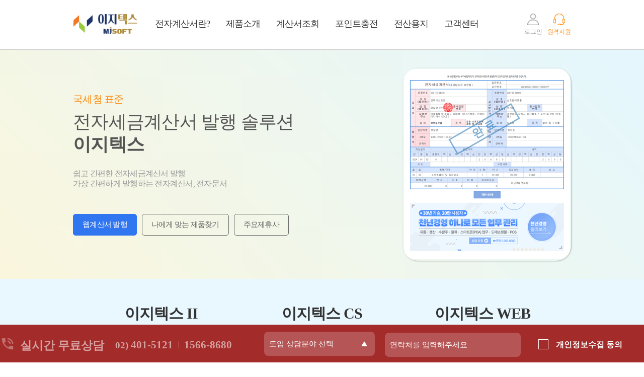

--- FILE ---
content_type: text/html;charset=euc-kr
request_url: http://www.easytax.kr/html/easytax/intro.php
body_size: 56085
content:

<!DOCTYPE html><head>
	<meta http-equiv="Content-Type" content="text/html; charset=euc-kr"/>
	<!--24.05.30 수정, http, https관련-->
	<meta http-equiv="Content-Security-Policy" content="upgrade-insecure-requests">
	<title>전자세금계산서, 전자문서 서비스 이지텍스</title>
	<link rel="stylesheet" type="text/css" href="./css/import.css"/>
	<script src="./js/jquery-1.7.2.min.js"></script>
	<!--// 네이버 부정클릭 방지 smip Start //-->
	<script>
		var smipHomeCode = "smip20241213S3705T3136";
	</script>
	<script src="//xn--hz2b15nw6b91c77vqrd.com/smip_log.js"></script>
	<noscript><img src="//xn--hz2b15nw6b91c77vqrd.com/ip_collect/insert.html?smipHomeCode=smip20241213S3705T3136" style="display:none;width:0;height:0;" referrerpolicy="unsafe-url"></noscript>
	<!--// smip End //--> 
	
	<noscript>
		<link rel="stylesheet" type="text/css" href="./css/noscript.css" />
	</noscript>

	<script type="text/javascript" >
		_dwiPID="d-Vpa-295";
		if(typeof(_dwiCatch) == "function") { _dwiCatch();}
	</script>
	


	<script>
		$(document).ready(function(){
			$('.has-sub').mouseenter(function(){
				$(this).find('.has-sub-menu').addClass('active');
			});

			$('.has-sub').mouseleave(function(){
				$(this).find('.has-sub-menu').removeClass('active');
			});
		});
		
		function loginChk(){ //로그인 스크립트
		  if( loginFrm.id.value == ''){
			alert("아이디를 입력하세요");
			loginFrm.id.focus();
			return;
		  }
		  if(loginFrm.passwd.value == ""){
			alert("비밀번호를 입력하세요");
			loginFrm.passwd.focus();
			return;;
		  }
		  loginFrm.submit();
		}

		function MsgLogin(f,txt){
		  alert(txt);
		  if(f == 1){
			
			loginFrm.id.value = '';
			loginFrm.id.focus();
			
			}
			if(f== 2){

				loginFrm.passwd.value = '';
				loginFrm.passwd.focus();
			}
		}

		function inputSendit() {
		  if(event.keyCode==13) {
			loginChk();
		  }
		}

		/*function PageGo2(){
			location.href = "./intro.php"; 
		}*/

		function logout(){
			login_ifm.location.href =  "./page/member/logout.php";
		}

		function goFindIdPw() {
			var wfind = window.open("./page/member/findidpw.php","goFindIdPw","width=350,height=250");
			wfind.focus();
		} //로그인 스크립트 끝


	function blockError(){ //스크립트 오류방지 (오류나도 표시 하지 않기)
		return true;
	} 
	window.onerror = blockError; 
	
	</script>

	
<span itemscope="" itemtype="httsp://schema.org/Organization">
 <link itemprop="url" href="https://easytax.kr">
 <a itemprop="sameAs" href="https://play.google.com/store/apps/developer?id=%EC%97%A0%EC%A0%9C%EC%9D%B4%EC%86%8C%ED%94%84%ED%8A%B8"></a>
</span>

</head>

<body>
<style>
	/*24.05.13 header new css 이현정 추가*/
	body {background:none}
	
	.header {overflow:hidden; letter-spacing:-0.15px; border-bottom:1px solid #ccc}
	.logo {width:132px; height:51px; float:left; margin-right:15px}
	.logo a{ width:100%; height:100%; display:block; margin:28px 0 0 0; background: url('/html/easytax/images/common/top_logo_re.png') no-repeat; background-size:contain;}
	
	.lnbMenu {float:left; display:block;}
	.lnbMenu ul {float:left; overflow:hidden}
	.lnbMenu ul > .has-sub > a {padding:38px 16px; height:98px; box-sizing:border-box;}

	.has-sub-menu {display:none; z-index:9}
	.has-sub-menu.active {display:block;}
	

	.lnbMenu ul, .lnbMenu ul li, .lnbMenu ul li a {color:#333; }
	.lnbMenu ul > .has-sub > a span {font-weight:400; font-size:18px; letter-spacing:-1px}
	.lnbMenu ul > li > a {padding: 0}
	.lnbMenu ul > li > a:hover { background: #f5f5f5;} 
	.lnbMenu ul > li > a span {font-size:14px; font-weight:400; letter-spacing:-1px} 
	.lnbMenu ul > li > a:hover span {font-weight:600; color:#ff8400 }
	.has-sub-menu li a span {display:block; margin: 0 20px; padding: 15px 0 ; border-bottom:1px solid #eee}
	.has-sub-menu li:last-child a span {border-bottom:0}
	.lnbSub {float:right; display:block}
	.lnbSub ul li {overflow:hidden; float:left; text-align:center; height:98px; padding:26px 0 26px 10px; box-sizing:border-box} 
	.lnbSub ul li a {font-size:12px; color:#999; height:45px; display:block;}
	.lnbSub ul li a img {height:25px; margin-bottom:5px} 

	.lnbMenu ul > li > ul {background:#fff; box-shadow:none; border-radius:0; border:0; width:200px}

	</style>

<div class="header">
	<div class="wrap">
		<h1 class="logo"><a href="https://www.easytax.kr/html/easytax/intro.php"><span class="screen_out">이지텍스 로고</span></a></h1>
		<iframe name='login_ifm' width="0" height="0" style="border:0px;"></iframe>		
		<div class="lnbMenu">
			<ul class="main-sub">
				<li class="has-sub"><a href="./page/service/tax.php"><span>전자계산서란?</span></a>
					<ul class="has-sub-menu">
						<li><a href="./page/service/tax.php"><span>전자세금계산서</span></a></li>
						<li><a href="./page/service/document.php"><span>전자문서</span></a></li>
						<li class="last"><a href="./page/service/certificate.php"><span>공인인증서안내</span></a></li>
					</ul>
				</li>
				<li class="has-sub"><a href="./page/software/solution.php"><span>제품소개</span></a>
					<ul class="has-sub-menu">
						<li><a href="./page/software/solution.php"><span>전자계산서발행 3종 소개</span></a></li>
                        <li><a href="./page/software/local.php"><span>전자계산서 다기능(II)</span></a></li>
						<li><a href="./page/software/web.php"><span>전자계산서 웹버전(CS)</span></a></li>
						<li><a href="/html/easytax_new/index.php" target="_blank"><span>전자계산서 무설치형(Web)</span></a></li>
					</ul>
				</li>
				<li class="has-sub"><a href="./page/receive/national_tax.php"><span>계산서조회</span></a>
					<ul class="has-sub-menu">
						<li><a href="./page/receive/national_tax.php#esero"><span>국세청전송조회</span></a></li>
						<li class="last"><a href="./page/receive/national_tax.php#email"><span>이메일계산서조회</span></a></li>
					</ul>
				</li>
				<li class="has-sub"><a href="./page/point/utilization_fee.php"><span>포인트충전</span></a>
					<ul class="has-sub-menu">
						<li><a href="./page/point/utilization_fee.php"><span>이용요금안내</span></a></li>
						<li class="last"><a href="https://mjsoft.co/html/millennium/mypagepoint.php" target="_blank"><span>포인트조회</span></a></li>
					</ul>
				</li>
				<li class="has-sub"><a href="./page/paper/paper.php"><span>전산용지</span></a>
					<ul class="has-sub-menu">
						<li><a href="./page/paper/paper.php#detail"><span>거래명세표</span></a></li>
						<li><a href="./page/paper/paper.php#tax"><span>세금계산서</span></a></li>
						<li><a href="./page/paper/paper.php#bar"><span>바코드라벨지</span></a></li>
						<li class="last"><a href="./page/paper/paper.php#bill"><span>영수증롤지</span></a></li>
						<li class="last"><a href="https://mjsoft.co/html/millennium/buypaper.php?category_code=99" target="_blank"><span>용지배송조회</span></a></li>
					</ul>
				</li>
				<li class="has-sub"><a href="customerfaq.php"><span>고객센터</span></a>
					<ul class="has-sub-menu">
						<li><a href="customernotice.php"><span>공지사항</span></a></li>
						<li><a href="customerfaq.php"><span>자주묻는질문</span></a></li>
						<li><a href="customerupgrade.php"><span>업그레이드현황</span></a></li>
						<li><a href="customerpds.php"><span>파일자료실</span></a></li>
						<li class="last"><a href="customerprice.php"><span>견적요청</span></a></li>
					</ul>
				</li>
			</ul>			
		</div><!-- //lnbMenu -->
		<div class="lnbSub">
			<ul>
				<!-- 로그아웃 상태 -->	
								<li class="logout"><a style="cursor:pointer;" onClick="javascript:window.open('/html/easytax/outlogin.php','','width=420,height=310,menubar=no,location=no,toolbar=no,scrollbar=no')">
					
					<img src="/html/easytax/images/common/icon_login.png" alt="로그인"><br>로그인</a></li>

				<!--<li class="mypage"><a href="http://mjsoft.co/html/millennium/join.php" target="_blank"><!--./page/member/join.php"
				
				<img src="/html/easytax/images/common/icon_login.png" alt="회원가입"><br>회원가입</a></li>-->
				<li><a href="https://www3.startsupport.com/mijin" target="_blank" style="color:#ff8400">
					<img src="/html/easytax/images/common/icon_remote.png" alt="원격지원"><br>원격지원</a></li>

				<!-- 로그인 상태 -->
							</ul>
		</div>
			
		</div>
	</div><!-- //wrap -->
</div> <!-- //header -->

<script type="text/javascript">
<!-- //따라다니는 배너
	var lastScrollY = 0;
	$(function(){
		var diffY = Math.max(document.documentElement.scrollTop, document.body.scrollTop);

		$(window).scroll(function(){
			var diffTop = Math.max(document.documentElement.scrollTop, document.body.scrollTop);
			if (diffY != lastScrollY) {
				percent = .100 * (diffY - lastScrollY);
					if (percent > 0) {
						percent = Math.ceil(percent);
					} else {
						percent = Math.floor(percent);
					}

				diffTop = parseInt($("#rightBanner").offset().top) + percent;
				lastScrollY = lastScrollY + percent;
			}
			$("#rightBanner").stop();
			$("#rightBanner").animate({"top": diffTop}, 500);
		});
	}); //-->
</script>


<style>
	#rightBanner{
		position:absolute; top:0; left:50%; 
		margin-left:520px; 
		margin-top:125px;
		width:95px; height:343px; z-index:1;
	}

	.e_commerce, .estimate, .rightBanner{margin:0 0 5px;  }
	.e_commerce a{
		display:block;
		width:95px; height:35px; text-indent:-9999px;
		background:url('./images/intro/right_banner_e_commerce.png') no-repeat; overflow:hidden;
	}
	
	.estimate a{
		display:block;
		width:95px; height:35px; text-indent:-9999px;
		background:url('./images/intro/right_banner_estimate.png') no-repeat; overflow:hidden;
	}

	.rightBanner {height:445px; border-top:2px solid #777; border-bottom:1px solid #DDD;}
	.rightBanner h2{ 
		height:30px; text-indent:-9999px;
		background:url('./images/intro/right_banner_title.png') no-repeat;
	}
	.rightBanner li{ float:left; width:95px; text-align:center; background:#f6f5f3; }
	.rightBanner li.first{ padding:10px 0 5px; }
	.rightBanner li.last{ padding:5px 0 10px; }
	
	.estimate_footer a{
		display:block;
		width:95px; height:105px; text-indent:-9999px;
		background:url('./images/intro/right_banner_shop_footer.png') no-repeat; overflow:hidden;
	}
</style>

<!-- 오른쪽 배너 이미지 -->
<div id="rightBanner">

	<div class="e_commerce"><a href="http://www.ebizmall.co.kr/">쇼핑몰개설</a></div>
    
    <div class="estimate"><a href="./customerprice.php">상담/견적</a></div>

	<div class="rightBanner">
		<!--h2>자회사</h2-->
		<ul>
			<li class="first"><a href="https://www.mjsoft.co"><img src="./images/intro/right_banner1.jpg" alt="엠제이소프트"></a></li>
			<li><a href="https://www.easytax.kr/html/easytax_new/index.php"><img src="./images/intro/right_banner4.jpg" alt="이지텍스웹"></a></li>
			<li><a href="http://www.pos1000.co.kr"><img src="./images/intro/right_banner2.jpg" alt="천년포스"></a></li>
			<li class="last"><a href="http://www.mjmall.co"><img src="./images/intro/right_banner3.jpg" alt="엠제이몰"></a></li>
		</ul>
		<!--a href="#"><img src="./images/intro/right_banner_top.png" alt="맨위로"></a-->
	</div><!-- //rightBanner -->
    
        <div class="estimate_footer"><a href="http://www.ebizmall.co.kr/">쇼핑몰개설</a></div>
</div>

	<style>

		.main_section {display:block; line-height:1.25; padding:50px 0; letter-spacing:-1px; overflow:hidden}
		.main_section h3 {font-size:21px; margin-bottom:20px; color:#333; font-weight:700;}

		.quick_menu ul {display:flex; justify-content: space-evenly; align-items: center; height:190px; box-sizing:border-box; border:1px solid #ddd; border-radius:10px}
		.quick_menu ul li {text-align:center; padding-right: 70px; border-right:1px solid #ddd; }
		.quick_menu ul li:last-child {padding-right:0; border-right:0}
		.quick_menu ul li a {color:#666; font-size:18px; transition:0.5s all}
		.quick_menu ul li a > img {margin-bottom:10px; }
		.quick_menu ul li:hover a {font-weight:600; color:#ff8400} 
 

        .main_section0::before  {content:''; position:absolute; left:0; margin-top: -50px; width:100%; display:block; height:431px; z-index:-1; background-color:#e9f8ff} 
		.main_section0 { height:330px}
		.quick_box { width:287px; position:relative; }
		.quick_box h3 {font-size:30px; margin-bottom:40px}
		.quick_box p {font-size:17px; margin-top: 18px;}
		.main_quick {position: relative; display: flex; width: 100%; justify-content: space-evenly; text-align: center;}
		.link_box {display: flex; justify-content: space-between; align-items: center; padding:20px; height:122px; background-color:#fff; border-radius:10px; box-sizing:border-box; webkit-box-shadow: 4px 4px 14px rgba(48, 118, 240, 0.25); -o-box-shadow: 4px 4px 14px rgba(48, 118, 240, 0.25); -moz-box-shadow: 4px 4px 14px rgba(48, 118, 240, 0.25); -ms-box-shadow: 4px 4px 14px rgba(48, 118, 240, 0.25); box-shadow: 4px 4px 14px rgba(48, 118, 240, 0.25); }
		.link_box a {font-size:16px; color:#333; transition:0.5s all}
		.link_box a img {margin-bottom:10px}
		.link_box a:hover {font-weight:600;  color:#ff8400}
 

		.link_box2 {background-color:#3076f0; justify-content: space-around;}
		.link_box2 a {color:#fff; font-size:21px; }
		.link_box2 a img {margin-bottom: 0; margin-right:10px}
		
		.contact_quick {display:flex; align-items: center; justify-content: center; margin-top:50px; text-align:center}
		.contact_quick span {font-size:22px; font-weight:600; color:#333}
		.contact_quick > b {font-size:32px; color:#ff833d}

		.free_ico {position:absolute; left:57px; top:50px; animation: motion 0.6s linear 0s infinite alternate; margin-top: 0}
		.free_ico2 {position:absolute; left:57px; top:50px;}
	  	@keyframes motion { 
			0% {margin-top: 0px;}
			100% {margin-top: 7px;}
		}  
	


		.main_section2::before {content:''; position:absolute; left:0; margin-top: -50px; width:100%; display:block; height:285px; z-index:-1; background-color:#eee;}
		.easytax_func {position:relative; display:flex; justify-content: space-between;}
		.easytax_func > div {background-color:#fff; padding:15px 30px 20px; box-sizing:border-box; border-radius:10px}
		
		.easytax_left {width:360px; box-sizing:border-box}
 
		.hash_tag span {margin-right:10px;font-size:20px; color:#333; word-break: keep-all; padding:0 12px; height:40px; display:inline-block; line-height:38px; box-sizing:border-box; border-radius:30px; border:1px solid #ddd}
		.hash_tag span:last-child {margin-right:0;}

		.easytax_right ul {display:flex; text-align:center; align-items: center; gap:15px;}
		.easytax_right ul li {font-size:16px}
		.easytax_right ul li > img {margin-bottom:6px}
		.arrow_ico {width:12px; height:15px}

		.main_section3 {display:flex; justify-content: space-between; align-items: center;}
		.notice_wrap {width:287px}
		.notice_wrap h3 {margin-bottom:0}
		.notice_wrap h3 a {color:#333} 
		.notice_wrap li {list-style:none; margin-top:10px}
 		.notice_wrap .newsTitle {font-size:15px}

		.cs_wrap {width:325px;display:flex;justify-content: space-between; align-items: center;}
		.cs_txt_box {display:flex; align-items: center; margin-top: 7px; gap:15px;}
		.cs_txt_box .call_box a {display:block; font-size:21px; font-weight:700; color:#333;}
		.cs_tit_box h3 {margin-bottom:9px}
		.cs_tit_box span {font-size:15px; color:#999}

		.main_section4::before {content:''; position:absolute; left:0; margin-top: -50px; width:100%; display:block; height:215px; z-index:-1; background-color:#dff2fa;}
		.main_section4 ul {display:flex; justify-content: space-between;}
		.main_section4 ul li {position:relative; font-size:18px; text-align:center}
		.main_section4 ul li a {color:#999; transition:0.5s all}
		.main_section4 ul li:hover a {color:#000}
		.main_section4 ul li::after {content:''; position:absolute; width:1px; height:55px; background:#ddd; top:30px; right:-48px;}
		.main_section4 ul li a img {margin-bottom:15px}

		#rightBanner {display:none}


		/* 설치 팝업창 */
		/* 23.08.03수정 남상복 */
		#download1, #download2, #download3 {position: absolute; width: 440px; height: 336px; z-index: 100;}
		.error_area .header{width: 100%;height: 48px;border-radius: 20px 20px 0px 0px;background: #282A39;color: #fff;text-align: center;font-size: 19px;font-weight: 600;line-height: 48px;margin: 0px !important;}
		.error_area .content{width: 100%;height: 288px;border-radius: 0px 0px 20px 20px;background: #fff;text-align: center;box-sizing: border-box;border: 2px solid #9A9EBA;border-top: 0px;}
		.btn_area{width: 320px !important;margin: 0 auto;}
		.btn_area .purple_btn{display: inline-block;width: 152px;height: 48px;line-height: 48px;border-radius: 10px;font-size: 16px;letter-spacing: -1.2px;background: #848BBB;color: #fff;text-align: center;font-weight: 600;cursor: pointer;}
		.btn_area .purple_btn:hover{background: #4451B1;}
		.btn_area .orange_btn{display: inline-block;width: 152px;height: 48px;line-height: 48px;border-radius: 10px;font-size: 18px;letter-spacing: -1.2px;background: #E99976;color: #fff;text-align: center;font-weight: 600;cursor: pointer;}
		.btn_area .orange_btn:hover{background: #F0713A;}
		.text .orange{color: #F14848;}
		.error_area .big{font-weight: 600;}
		.error_area .close_btn {position:absolute;top:15px !important;right:26px !important;width:18px !important;height:18px !important;cursor:pointer;}
		.error_area .close_btn img{position: absolute;top: 0px;left: 0px;width: 100%;height: 100%;}

		.error_area {position:relative; display:block;margin:0 auto;width:990px;}
		.btn_area .install_btn {margin-left:5px;}

		.orange_btn {
			display:block;float:left;width:130px;height:45px;line-height:45px;
			color:#fff !important;font-size:14px;font-weight:600;text-align:center;text-decoration:none;
			background:-webkit-gradient(linear, left top, left bottom, color-stop(0.05, #ff8400), color-stop(1, #db5304));
			background:-moz-linear-gradient(top, #ff8400 5%, #db5304 100%);
			background:-webkit-linear-gradient(top, #ff8400 5%, #db5304 100%);
			background:-o-linear-gradient(top, #ff8400 5%, #db5304 100%);
			background:-ms-linear-gradient(top, #ff8400 5%, #db5304 100%);
			background:linear-gradient(to bottom, #ff8400 5%, #db5304 100%);
			filter:progid:DXImageTransform.Microsoft.gradient(startColorstr='#ff8400', endColorstr='#db5304',GradientType=0);
			background-color:#ff8400;
			-moz-border-radius:4px;
			-webkit-border-radius:4px;
			border-radius:4px;
		}
		.orange_btn:hover {
			background:-webkit-gradient(linear, left top, left bottom, color-stop(0.05, #db5304), color-stop(1, #ff8400));
			background:-moz-linear-gradient(top, #db5304 5%, #ff8400 100%);
			background:-webkit-linear-gradient(top, #db5304 5%, #ff8400 100%);
			background:-o-linear-gradient(top, #db5304 5%, #ff8400 100%);
			background:-ms-linear-gradient(top, #db5304 5%, #ff8400 100%);
			background:linear-gradient(to bottom, #db5304 5%, #ff8400 100%);
			filter:progid:DXImageTransform.Microsoft.gradient(startColorstr='#db5304', endColorstr='#ff8400',GradientType=0);
			background-color:#db5304;
		}.green_btn {
			display:block;float:left;width:130px;height:45px;line-height:45px;
			color:#fff !important;font-size:14px;font-weight:600;text-align:center;text-decoration:none;
			background:-webkit-gradient(linear, left top, left bottom, color-stop(0.05, #9cc720), color-stop(1, #7da117));
			background:-moz-linear-gradient(top, #9cc720 5%, #7da117 100%);
			background:-webkit-linear-gradient(top, #9cc720 5%, #7da117 100%);
			background:-o-linear-gradient(top, #9cc720 5%, #7da117 100%);
			background:-ms-linear-gradient(top, #9cc720 5%, #7da117 100%);
			background:linear-gradient(to bottom, #9cc720 5%, #7da117 100%);
			filter:progid:DXImageTransform.Microsoft.gradient(startColorstr='#9cc720', endColorstr='#7da117',GradientType=0);
			background-color:#9cc720;
			-moz-border-radius:4px;
			-webkit-border-radius:4px;
			border-radius:4px;
			cursor:pointer;
		}
		.green_btn:hover {
			background:-webkit-gradient(linear, left top, left bottom, color-stop(0.05, #7da117), color-stop(1, #9cc720));
			background:-moz-linear-gradient(top, #7da117 5%, #9cc720 100%);
			background:-webkit-linear-gradient(top, #7da117 5%, #9cc720 100%);
			background:-o-linear-gradient(top, #7da117 5%, #9cc720 100%);
			background:-ms-linear-gradient(top, #7da117 5%, #9cc720 100%);
			background:linear-gradient(to bottom, #7da117 5%, #9cc720 100%);
			filter:progid:DXImageTransform.Microsoft.gradient(startColorstr='#7da117', endColorstr='#9cc720',GradientType=0);
			background-color:#7da117;
		}


		
	</style>



	<div class="slides_container">
		<h3 class="screen_out">메인 슬라이드 배너</h3>
		<script src="./js/jquery-1.7.2.min.js"></script>
		<script src="./js/jquery.easing.1.3.js"></script>
		<script src="./js/jquery.main_slide.js"></script>
		<script src="./js/jqueryui/jquery-ui.js"></script>
		<link href="./js/jqueryui/jquery-ui.css" rel="stylesheet" />

<style>
.main_slide .ad_spot .img_wrap ul li.first .inner .pro_btn {
    display: block;
    padding: 5px 0;
    width: 170px;
    height: 70px;
    background: url('./images/intro/intro_banner_btn_popup.png') no-repeat;
    z-index: 100;
	margin: 10px 10px; 0 0;
}
.main_slide .ad_spot .img_wrap ul li.first .inner .pro_btn a {
    display: block;
    padding: 5px 0 0;
    width: 170px;
    height: 65px;
    line-height: 1.15em;
    font-size: 1.65em;
    text-align: center;
    color: #FFF;
    font-weight: 600;
    overflow: hidden;
}
/* 22.08.03 main_slider.php 수정 */
/* #modal_member_box.product{height:596px !important;} */

	.ui-dialog .ui-dialog-buttonpane{display:none !important;}
	.ui-button-text{display:none !important;}

	/* mainbanner css 24.05.13 이현정 추가*/
	.main_slide {letter-spacing:-0.75px; height:455px; background: linear-gradient(45deg, #faf6dd, #e4f7fe);}
	.main_slide_wrap {position:relative; line-height:1.25; display:flex; flex-wrap:nowrap; width:990px; height:100%; margin:0 auto; align-items: center;}
	.main_slide_wrap div {width:495px; }

	.main_txt_box p {font-size:20px; color:#ff8400; margin-bottom:10px}
	.main_txt_box h2 {font-size:36px; font-weight:700; margin-bottom:25px}
	.main_txt_box h2 u {font-weight:300; text-decoration:none}
	.main_txt_box span {font-size:16px; color:#999}
	
	.main_txt_box .btn_box {width:100%; display:flex; flex-wrap:nowrap; overflow:hidden; margin-top:50px}
	.main_txt_box .btn_box a {display:inline-block; line-height:1; box-sizing:border-box; background:#3076f0; border:1px solid #3076f0; color:#fff; font-weight:500; font-size:15px; padding:13px 18px; border-radius:5px; transition: 0.5s all; margin-right:10px; white-space:nowrap}
	.main_txt_box .btn_box a:last-child {margin-right:0}
	.main_txt_box .btn_box a:hover {background:#ff8400; color:#fff; border:1px solid #ff8400}

	.main_txt_box .btn_box a.btn_style2 {background:none; color:#666; border:1px solid #666}
	.main_txt_box .btn_box a.btn_style2:hover {background:#ff8400; border:1px solid #ff8400; color:#fff}

</style>
		 <div class="main_slide">
			<div class="main_slide_wrap">
				<div class="main_txt_box">
					<p>국세청 표준</p>
					<h2><u>전자세금계산서 발행 솔루션</u><br>이지텍스</h2>
					<span>쉽고 간편한 전자세금계산서 발행<br>가장 간편하게 발행하는 전자계산서, 전자문서</span>
					<div class="btn_box">
						<a href="https://www.easytax.kr/html/easytax_new/index.php" target="_blank">웹계산서 발행</a> 
						<a class="show_program_tax btn_style2"><div class="pro_btn" style="width:100%">나에게 맞는 제품찾기</div></a>
						<a class="btn_style2" href="/html/easytax/page/company/client.php">주요제휴사</a>
					</div>
				</div>
				<div class="main_img_box">
					<img style="webkit-box-shadow: 1px 1px 3px rgba(2, 2, 2, 0.25); -o-box-shadow: 1px 1px 3px rgba(2, 2, 2, 0.25); -moz-box-shadow: 1px 1px 3px rgba(2, 2, 2, 0.25); -ms-box-shadow: 1px 1px 3px rgba(2, 2, 2, 0.25); box-shadow: 1px 1px 3px rgba(2, 2, 2, 0.25); border-radius: 30px; float:right" src="./images/n_intro/easytax_main_img.png" alt="메인배너">
				</div>
			</div>
		 </div><!-- end : class :  main_slide -->
	<!--나에게맞는제품찾기-->
		<div id="modal_member_box" style="display:none;width:900px; height:684px; padding-top:15px;padding-left:17px;padding-right:3px;position:relative;"><iframe id='pop_box_iframe' style='width:100%;height:100%;' frameborder=0 src=''></iframe></div>

	<div id="modal_member_box2" title="" style="display:none;width:100%; height:100%; padding-top:15px;padding-left:3px;background-color:#FFFFFF;position:relative;"><iframe id='pop_box_iframe2' style='width:100%;height:100%;' frameborder=0 src=''></iframe></div>
<script>
$(function(){
	setTimeout(function(){
		main_popup_show("https://mjsoft.co/html/millennium/index_new_program_new2.php","660","900","나에게 맞는 제품찾기");
	},1000);

	$(".show_program_tax").css("cursor","pointer").click(function(){ //엠제이 소프트란 팝업처리
		main_popup_show("https://mjsoft.co/html/millennium/index_new_program_new2.php","660","900","나에게 맞는 제품찾기");
	});
	

});
 

//document.getElementById("user_tap_open").click();
// 사용자 탭 처리
window.addEventListener('message', function(e) {
	console.log('parent message');
	console.log(e.data); // { childData : 'test data' }
	console.log("e.origin : " + e.origin); //http://123.com(자식창 도메인)
	
	var par_data = e.data.childData;
	console.log(par_data);
	
	
	if(par_data = 'close window1'){
		var $day = 1;
		console.log('!!');
		dialog_close2(par_data);

	} else if(par_data = 'close window7'){
		dialog_close();
		var $day = 7;
	} 
	
	
	/*else if(e.data.childData === 'goto customerprice'){
		document.location.href='http://mjsoft.co/html/millennium/customerprice.php#list_view';
	} else if(e.data.childData === 'goto customer_buy_cs'){
		document.location.href='http://mjsoft.co/html/millennium/customer_buy_cs.php#list_view';
	}
	

	if($day>0){
		//return;
		if($day=='1'){
			var today = new Date();
			$remain_time = 24-today.getHours();
			setsave_time("find_pop_not_open", "1", $remain_time);
		} else {
			setsave("find_pop_not_open", "1", $day);
		}
	}
	*/
});

function dialog_close(){
	$('#modal_member_box').dialog( "close" );
}

function dialog_close2(par_data){
	document.getElementById('modal_member_box').remove();
	console.log(par_data);
}

function setsave(name, value, expiredays){
	value = encodeURI(value); // 한글깨짐문제 처리
	var today = new Date();
	today.setDate( today.getDate() + expiredays );
	//alert(today.toGMTString()); return;
	document.cookie = name + "=" + escape( value ) + "; path=/; expires=" + today.toGMTString() + ";"
}

function setsave_time(name, value, expiretime){
	value = encodeURI(value); // 한글깨짐문제 처리
	var today = new Date();
	today.setTime( today.getTime() + (parseInt(expiretime)*60*60*1000) );
	document.cookie = name + "=" + escape( value ) + "; path=/; expires=" + today.toGMTString() + ";"
}
</script>
 
 	</div> 
	<!--  slides_container -->

	<div class="wrap">
		<div class="main_content">
			<div class="main_section main_section0">
				<div class="main_quick">
					<div class="quick_box">
						<h3>이지텍스 II</h3>
						<img src="./images/n_intro/free_ico.png" alt="" class="free_ico">
						<div class="link_box">
							<a href="./page/software/local.php"><img src="./images/n_intro/search_ico.png" alt=""><br>상세보기</a>
							<a href="https://mjsoft.co/save_dir/doc/easytax.hwp"><img src="./images/n_intro/book_ico.png" alt=""><br>사용설명서</a>
							<a id="id_message1" href="https://mjsoft.co/download/easytaxii_setup.exe"><img src="./images/n_intro/arrow_ico.png" alt="" ><br>무료설치</a> 
						</div>
						<p>사내 계산서 공유 [데이터 PC 저장]</p>
					</div>
					<div class="quick_box">
						<h3>이지텍스 CS</h3>
						<img src="./images/n_intro/free_ico.png" alt="" class="free_ico">
						<div class="link_box">
							<a href="./page/software/web.php"><img src="./images/n_intro/search_ico.png" alt=""><br>상세보기</a>
							<a href="https://mjsoft.co/save_dir/doc/easytax.hwp"><img src="./images/n_intro/book_ico.png" alt=""><br>사용설명서</a>
							<a id="id_message2" href="https://mjsoft.co/download/easytaxcs_setup.exe"><img src="./images/n_intro/arrow_ico.png" alt=""><br>무료설치</a>
						</div>
						<p>원거리 계산서 공유 [데이터 서버 저장]</p>
					</div>
					<div class="quick_box">
						<h3>이지텍스 WEB</h3>
						<img src="./images/n_intro/free_ico2.png" alt="" class="free_ico">
						<div class="link_box link_box2">
							<a href="https://www.easytax.kr/html/easytax_new/index.php" target="_blank"><img src="./images/n_intro/home_ico.png" alt=""><b>홈페이지 바로가기</b></a>
						</div>
						<p>설치 없이 계산서 진행</p>
					</div>
				</div>
				<div class="error_area">
					<div id="download1">
						<div class="header">원격설치(교육)요청<a class="close_btn"><img src="./images/software/close_btn.svg" alt="닫기"></a></div>
						<div class="content">
							<div class="text" style="border-bottom: 1px dashed #808080;font-size: 16px;line-height: 18px;padding: 18px 0px;">
								설치가 안될 때 <span class="big orange" style="font-weight: normal;">바이러스 때문이 아닙니다.</span><br>
								각종 보안설정으로 설치가 안될 수 있습니다.
							</div>
							<div class="text" style="margin-top: 32px;margin-bottom: 21px;font-size: 18px;line-height: 22px;">
								직접 설치가 안되면 <span class="big orange">원격설치(교육)</span> 요청을 해 주세요.<br>
								교육전문가가 <span class="orange" style="font-weight: normal;">20분내 원격</span>으로 설치 해 드립니다.
							</div>
							<div class="btn_area">
								<a href="https://mjsoft.co/download/easytaxii_setup.exe" class="orange_btn">직접설치</a>
								<a class="install_btn /green_btn purple_btn" value='0656'>원격설치(교육)요청</a>
							</div>
							<div class="text" style="margin-top: 26px;font-size: 18px;line-height: 18px;color: #333;">설치문의: <span style="font-size: 16px;font-weight: 600;">02)</span><span style="font-weight: 600;">401-5121 / 1566-8680</span></div>
						</div>
					</div>
					<div id="download2">
						<div class="header">원격설치(교육)요청<a class="close_btn"><img src="./images/software/close_btn.svg" alt="닫기"></a></div>
						<div class="content">
							<div class="text" style="border-bottom: 1px dashed #808080;font-size: 16px;line-height: 18px;padding: 18px 0px;">
								설치가 안될 때 <span class="big orange" style="font-weight: normal;">바이러스 때문이 아닙니다.</span><br>
								각종 보안설정으로 설치가 안될 수 있습니다.
							</div>
							<div class="text" style="margin-top: 32px;margin-bottom: 21px;font-size: 18px;line-height: 22px;">
								직접 설치가 안되면 <span class="big orange">원격설치(교육)</span> 요청을 해 주세요.<br>
								교육전문가가 <span class="orange" style="font-weight: normal;">20분내 원격</span>으로 설치 해 드립니다.
							</div>
							<div class="btn_area">
								<a href="https://mjsoft.co/download/easytaxcs_setup.exe" class="orange_btn">직접설치</a>
								<a class="install_btn /green_btn purple_btn" value='0654'>원격설치(교육)요청</a>
							</div>
							<div class="text" style="margin-top: 26px;font-size: 18px;line-height: 18px;color: #333;">설치문의: <span style="font-size: 16px;font-weight: 600;">02)</span><span style="font-weight: 600;">401-5121 / 1566-8680</span></div>
						</div>
					</div>
				</div> <!-- //error_area end-->

				<div class="contact_quick">
						<span style="margin-right:10px">도입(사용법)문의</span><b>02) 401-5121</b>
				</div>
			</div>
			<div class="main_section main_section1">
				<h3>빠른 메뉴</h3>
				<div class="quick_menu">
					<ul>
						<li><a href="/html/easytax_new/index.php" target="_blank"><img src="./images/n_intro/icon_quick1.png" alt="이지텍스Web"><br>이지텍스Web</a></li>
						<li><a href="./page/receive/national_tax.php"><img src="./images/n_intro/icon_quick2.png" alt="비회원 수신 조회"><br>비회원 수신 조회</a></li>
						<li><a href="./page/service/certificate.php"><img src="./images/n_intro/icon_quick3.png" alt="공인인증서 등록"><br>공인인증서 등록</a></li>
						<li><a href="./page/point/utilization_fee.php"><img src="./images/n_intro/icon_quick4.png" alt="포인트 충전"><br>포인트 충전</a></li>
					</ul>
				</div>
			</div> <!--// main_section1-->
			<div class="main_section main_section2">
				<div class="easytax_func">
					<div class="easytax_left">
						<h3>이지텍스 부가 기능</h3>
						<div class="hash_tag">
							<span style="margin-bottom:15px;">거래명세표</span>
							<span style="margin-bottom:15px;">거래원장</span>
							<span>청구서</span>
							<span>견적서</span>
							<span>발주서</span>
						</div>
					</div>
					<div class="easytax_right">
						<h3>전자세금계산서 발행 절차</h3>
						<ul>
							<li><img src="./images/n_intro/icon_step1.png" alt="홈페이지 회원가입"><br>홈페이지 회원가입</li>
							<img class="arrow_ico" src="./images/n_intro/icon_arrow.png" alt="화살표">
							<li><img src="./images/n_intro/icon_step2.png" alt="인증서 등록"><br>인증서 등록</li>
							<img class="arrow_ico" src="./images/n_intro/icon_arrow.png" alt="화살표">
							<li><img src="./images/n_intro/icon_step3.png" alt="포인트 충전"><br>포인트 충전</li>
							<img class="arrow_ico" src="./images/n_intro/icon_arrow.png" alt="화살표">
							<li><img src="./images/n_intro/icon_step4.png" alt="계산서 발행"><br>계산서 발행</li>
						</ul>
					</div>
				</div>
			</div> <!--// main_section2-->
			<div class="main_section main_section3">
				<div><a href="./page/software/solution.php"><img src="./images/n_intro/easytax_sub1.png" alt="이지텍스 둘려보기"></a></div>
				<div class="notice_wrap">
					<h3><a href="./customernotice.php">공지사항 +</a></h3>
														<li>
										<span class="bullet"></span>
										<a href="#">
											<a href="./customernotice.php?uid=533">
												<span class="newsTitle">윈도우 11 25H 버전부터 Window Mobile D..</span>
 												<!--<span class="date">2025-11-17</span> -->
											</a>
										</a>
									</li>
														<li>
										<span class="bullet"></span>
										<a href="#">
											<a href="./customernotice.php?uid=532">
												<span class="newsTitle">천년3CS 웹팩스 기능이 추가되었습니다.</span>
 												<!--<span class="date">2025-11-12</span> -->
											</a>
										</a>
									</li>
														<li>
										<span class="bullet"></span>
										<a href="#">
											<a href="./customernotice.php?uid=530">
												<span class="newsTitle">전자세금계산서 전송 일시중단안내/서버용 인증서..</span>
 												<!--<span class="date">2025-10-15</span> -->
											</a>
										</a>
									</li>
									</div>
				<div class="cs_wrap">	
					<div class="cs_tit_box">
						<h3>도입 상담</h3>
						<span>평일 9시 ~ 18시 (주말 공휴일 제외)</span>
						<div class="cs_txt_box">
							<img src="./images/n_intro/icon_call.png" alt="콜아이콘" style="height:48px">
							<div class="call_box">
								<a href="tel:024015121">02) 401-5121</a>
								<a href="tel:15888680">1566-8680</a>
							</div>
						</div>
					</div>
					<img src="./images/n_intro/icon_call2.png" alt="콜배경" style="height:92px">
				</div>
			</div> <!--// main_section3-->
			<div class="main_section main_section4">
				<ul>
					<li><a href="./page/company/client.php"><img src="./images/n_intro/icon_etc1.png" alt=""><br>주요고객사</a></li>
					<li><a href="https://mjsoft.co/html/millennium/easycustomeretax.php"><img src="./images/n_intro/icon_etc2.png" alt=""><br>세금계산서 발행</a></li>
					<li><a href="https://www.allthegate.com/hyosung/index.jsp"><img src="./images/n_intro/icon_etc3.png" alt=""><br>카드 영수증</a></li>
					<li><a href="customerprice.php"><img src="./images/n_intro/icon_etc4.png" alt=""><br>견적 요청</a></li>
					<li><a href="https://mjsoft.co/html/millennium/deallist.php"><img src="./images/n_intro/icon_etc5.png" alt=""><br>협력점</a></li>
					<li><a href="https://mjsoft.co/html/millennium/buypaper.php?category_code=99"><img src="./images/n_intro/icon_etc6.png" alt=""><br>용지 배송</a></li>
				</ul>
			</div>

		</div> <!-- // main_content --> 
	</div><!-- // wrap -->


 
<script>
 

$(function(){

	$("#download1, #download2, #download3").hide();
	$("#id_message1, #id_message2, #id_message3").click(function(){
		if($(this).attr("id")=='id_message1'){
			$("#download1").css("top","-235px").css("left","50%").css('transform','translateX(-50%)').fadeIn("fast");
		} else if ($(this).attr("id")=='id_message2'){
			$("#download2").css("top","-235px").css("left","50%").css('transform','translateX(-50%)').fadeIn("fast");
		} else if ($(this).attr("id")=='id_message3'){
			$("#download3").css("top","-235px").css("left","50%").css('transform','translateX(-50%)').fadeIn("fast");
		}
		return false;
	});	
	$(".close_btn").click(function(){
		$("#download1, #download2, #download3").hide();
		return false;
	});
	//원격설치신청
	$(".install_btn").click(function(){
		$.get("./page/software/install_req.inc.php?smtitle="+$(this).attr('value'),function(rtn){
			$("#modal_member_box2").html(rtn).dialog({
				resizable: true, height:500, width:500, modal: true, title: "무료설치[요청]"
			});
			$(".close_btn").click();
		});
	});
});



</script> 

<style>

@font-face {
	font-family: 'GmarketSansTTF';
	font-weight: 700;
	font-display: swap;
	src: local('GmarketSansTTFBold'), url('../fonts/GmarketSansTTFBold.woff') format('woff');
}


@font-face {
	font-family: 'GmarketSansTTF';
	font-weight: 500;
	font-display: swap;
	src: local('GmarketSansTTFMedium'), url('../fonts/GmarketSansTTFMedium.woff') format('woff');
}

@font-face {
	font-family: 'GmarketSansTTF';
	font-weight: 300;
	font-display: swap;
	src: local('GmarketSansTTFLight'), url('../fonts/GmarketSansTTFLight.woff') format('woff');
}


.n_fix_menu{position: fixed;left: 0px;right: 0px;bottom: 0px;width: 100%;/* background: #c53836; background: #e98046;*/ background:#a32b2a; z-index: 99;}
.n_fix_menu *{font-family: 'GmarketSansTTF', san-serif !important;}
.n_fix_box{width: 1400px;margin: 0 auto;display: flex; flex-wrap:nowrap; justify-content: space-between;height: 75px;}

.n_fix_tel_box{display: flex;align-items: center;flex-wrap:nowrap; animation:change3 infinite linear alternate 1s;}
.n_fix_tel_box img{margin-right: 10px; margin-top:0; width:30px; }
.n_fix_tel_box p:nth-child(1){margin: 0 20px 0 10px;}

.n_fix_tel_box p{position:relative; font-size: 23px;color: #fff; font-weight: 600; margin-right: 22px; line-height:1.1}
.n_fix_tel_box p.after::after {content:''; position:absolute; background-color:rgba(255,255,255,0.7); width:1px; height:15px; top: 3px; right: -12px; display:block;} 
[name="tel_write_form"]{display: flex;justify-content: space-between;align-items: center;}

.n_fix_select{position: relative;margin-right: 20px;}
.n_fix_select *{font-family: 'Pretendard', san-serif !important;}
.n_fix_select ul{display: none;position: absolute;left: 0px;bottom: calc(100% + 10px);width: 100%;background: #fff;overflow: hidden;border-radius: 8px;/* border: 1px solid #ed918f; */border: 1px solid #a32b2a;}
.n_fix_select ul button{border: 0px;padding: 0px;width: 100%;height: 52px;line-height: 52px;font-size: 16px;padding: 0px 10px;text-align: left;background: #fff;cursor: pointer;}
.n_fix_select ul button:hover{font-weight: 600;}
.n_fix_s_btn {position: relative;width: 220px;height: 48px;border-radius: 8px;background: rgba(255,255,255,0.2);line-height: 48px;padding: 0px;border: 0px;padding: 0px 10px;text-align: left;cursor: pointer;}
.n_fix_s_btn span{color: #fff;font-size: 15px;}
.n_fix_s_btn img {position: absolute;top: 50%;transform: translateY(-50%);right: 15px;transition: 0.3s;}
.n_fix_s_btn.on img {transform: translateY(-50%) rotate(180deg);}
.n_fix_s_btn.on::after{display: none !important;}

[name="n_fix_tel"]{width: 250px;height: 48px;border-radius: 8px;background: rgba(255,255,255,0.2);line-height: 48px;margin-right: 32px;padding: 0px 10px;color: #fff;outline: 0;font-size: 15px;font-family: 'Pretendard', san-serif !important;}
[name="n_fix_tel"]::placeholder{color: #fff;}
#n_fix_chg{display: none;}
#n_fix_chg + label{position: relative;font-size: 16px;color: #fff;font-weight: 600;padding-left: 35px;margin-right: 40px;cursor: pointer; font-family: 'Pretendard', san-serif !important;}
#n_fix_chg + label::after{content: '';position: absolute;width: 18px;height: 18px;left: 0px;top: 50%;transform: translateY(-50%);border: 1px solid #fff;text-align: center;}
#n_fix_chg:checked + label::after{content: 'V';position: absolute;width: 18px;height: 18px;left: 0px;top: 50%;transform: translateY(-50%);border: 1px solid #fff;text-align: center;}

.n_fix_btn{display: inline-block;width: 120px;height: 48px;line-height: 52px;font-size: 20px;font-weight: 600;color: #a32b2a;background: #fff;padding: 0px;border: 0px;border-radius: 8px;text-align: center;cursor: pointer; animation:change2 linear alternate infinite 1s}
@keyframes change2{
 0%{background: #fff; color:#a32b2a;}
 100%{background:rgba(255,255,255,.5); color: #fff;}
}

@keyframes change3{
  0%{opacity: 1;}
 100%{opacity: .5;}
} 


</style>

<div class="n_fix_menu">
	<div class="n_fix_box">
		<div class="n_fix_tel_box">
			<img src="https://mjsoft.co/html/millennium/images/n_intro/240709/pc_img_phone.png" alt="ico_tel">
			<p style="margin-top:7px">실시간 무료상담</p>
			<p class="after" style="font-size: 21px; margin-top:5px; color:#fff"> <span style="font-size: 19px; color:#fff">02) </span>401-5121</p> 
			<p style="font-size: 21px; margin-top:5px; color:#fff">1566-8680</p>
		</div>

		<form name="tel_write_form" method="post">
			<input type="hidden" name="n_fix_select" value="">
			
			<div class="n_fix_select">
				<button type="button" class="n_fix_s_btn"><span>도입 상담분야 선택</span><img src="https://mjsoft.co/html/millennium/images/n_intro/240709/pc_img_quick.png" alt="pc_img_quick"></button>
				<ul>
					<li><button type="button" data-id="천년경영ERP 도입">천년경영ERP 도입</button></li>
					<li><button type="button" data-id="스마트폰(+PDA)영업관리">스마트폰(+PDA)영업관리</button></li>
					<li><button type="button" data-id="스마트폰(+온라인) 수발주관리">스마트폰(+온라인) 수발주관리</button></li>
					<li><button type="button" data-id="도매몰/개인몰/오픈마켓관리">도매몰/개인몰/오픈마켓관리</button></li>
					<li><button type="button" data-id="스마트스토어(네이버) 판매관리">스마트스토어(네이버) 판매관리</button></li>
					<li><button type="button" data-id="대여관리/POS/자산관리">대여관리/POS/자산관리</button></li>
					<li><button type="button" data-id="물류(배송)시스템/SW개발상담">물류(배송)시스템/SW개발상담</button></li>
				</ul>
			</div>

			<div class="n_fix_info">
				<input type="text" name="n_fix_tel" value="" placeholder="연락처를 입력해주세요" oninput="this.value = this.value.replace(/[^0-9]/g, '').replace(/(\..*)\./g, '$1');" maxlength="11" autocomplete="off">
				
				<input type="checkbox" id="n_fix_chg" name="n_fix_chg">
				<label for="n_fix_chg">개인정보수집 동의</label>

				<div class="n_fix_btn">상담신청</div>
			</div>
		</form>
	</div>
</div>

<script>

$(function(){
	$('.n_fix_s_btn').click(function(){
		$(this).toggleClass('on');
		$(this).next('ul').slideToggle();
	});

	$('.n_fix_select ul button').click(function(){
		var id = $(this).attr('data-id');

		$('.n_fix_s_btn span').text(id);
		$("input[name='n_fix_select']").val(id);
		$(this).toggleClass('on');
		$('.n_fix_select ul').slideToggle();
	});

	$('.n_fix_btn').click(function(){ //상담신청 버튼 클릭

		var fix_form = $('[name="tel_write_form"]')

		if( fix_form.find('.n_fix_s_btn span').text() == '도입 상담분야 선택'){
			alert('도입 상담분야를 선택해주세요!');
			return;
		}
		
		if(fix_form.find('[name="n_fix_tel"]').val().trim() == ''){
			alert('연락처를 입력해주세요');
			fix_form.find('[name="n_fix_tel"]').focus();
			return;
		}

		if(!fix_form.find('[name="n_fix_chg"]').is(':checked')){
			alert('개인정보수집여부에 동의해주세요');
			return;
		}

		var form_data = fix_form.serialize();
		$.post("n_fix_callmenu_process.php",form_data,function(rtn){
			alert(rtn);

			$("input[name='n_fix_select']").val("");
			$(".n_fix_s_btn span").text("도입 상담분야 선택");
			$("input[name='n_fix_tel']").val("");
			$("input[name='n_fix_chg']").prop("checked",false);
		});
	});

	$("input[name='n_fix_tel']").blur(function(){
		var val = $("input[name='n_fix_tel']").val();
		$("input[name='n_fix_tel']").val(val.replace(/^(\d{2,3})(\d{3,4})(\d{4})$/, `$1-$2-$3`));
	});
});
</script><script>
	$(document).bind("contextmenu", function(e){
		return false;
	});
	document.oncontextmenu=function(){return false;}
</script>

<style>
 .footer {background:#0a051e; padding:30px 0; margin-top:0}
 .footer ul li a {color:#dfdfdf; font-size:16px; font-weight:400}

 .fnb {position:relative; display:flex; width:100%;justify-content: space-between; margin-bottom:20px; padding-bottom: 20px; border-bottom: 1px solid #666}
 .fnb ul {display:flex; width:540px; justify-content: space-between; text-align:center; }
 .fnb li {padding-right:0; line-height:41px} 
 .familysite {position:static; width:auto; background:none; border:0; color:#dfdfdf; font-weight:400}
 .familysite ul {display:none; position:absolute; width:200px; z-index:99; background-color:#fff; height:140px; overflow-y:scroll;}
 .familysite ul li {line-height:1.5; width: 150px; text-align: left;}
 .familysite ul li a {font-size:13px; color:#333}
 .familysite ul li a:hover {background-color:#eee; color:#333}

 .footerInfo {position:static; width:100%; height:auto}
 .footerInfo span {font-size:16px; color:#dfdfdf; margin-right:15px; line-height:2}
 .footerInfo sub {font-size:12px}

 .copyright span {font-weight:400; color:#555}


</style>
	<div class="footer">
		<div class="footerWrap">
			<div class="fnb">
				<ul>
					<li><a href="./page/company/info.php">회사소개</a></li>
					<li><a href="./page/company/join.php">업무제휴</a></li>
					<li><a href="http://mjsoft.co/html/millennium/deallist.php" target="_target">협력점가입</a></li>
					<li><a href="./page/member/privacy.php">개인정보보호정책</a></li>
					<li><a href="./page/common/sitemap.php">사이트맵</a></li>
					<li class="familysite">
							<a style="cursor:pointer">패밀리사이트</a>
							<ul>
								<li><a href="https://mjsoft.co/" target="_blank">천년경영/경영관리</a></li>
								<!--p><a href="http://www.easytax.kr/" target="_blank">설치형 전자계산서관리</a></p-->
								<li><a href="/html/easytax_new/index.php" target="_blank">무설치 전자계산서관리</a></li>
								<li><a href="http://ebizmall.co.kr" target="_blank">쇼핑몰 통합판매관리</a></li>
								<li><a href="http://www.pos1000.co.kr" target="_blank">도소매 POS판매관리</a></li>
								<li><a href="http://mjmall.co/mall.php" target="_blank">SW/HW 판매Mall</a></li>
								<li style="margin-top:5px; padding-top:5px; border-top:1px solid #ddd"><a href="http://mjmall.co/sw_detail.php?cate2_code=04&category_code=11" target="_blank">도서(상품) 대여관리</a></li>
								<li><a href="http://mjmall.co/sw_detail.php?cate2_code=03&category_code=28" target="_blank">원룸(부동산) 임대관리</a></li>
								<li><a href="http://mjmall.co/sw_detail.php?cate2_code=04&category_code=10" target="_blank">미용실 고객관리</a></li>
								<li><a href="http://www.camate.co.kr" target="_blank">카센터 고객관리</a></li>
							</ul>
					</li>
				</ul>
				<a href="https://www.allthegate.com/ags/add/add_04.jsp"><img src="https://mjsoft.co/html/millennium/images/n_intro/footer_icon1.png" alt=""></a>
			</div><!-- //fnb -->            
			<script>
				$(".familysite a").click(function () { //패밀리사이트
					if ( $(".familysite ul").css("display") == "block" ){
						$(".familysite ul").slideUp(800);
					} else {
						$(".familysite ul").slideDown(800);
					}
				});//패밀리사이트 끝
			</script>

			<div class="footerInfo">
				<span>엠제이소프트</span><span>대표 정일영</span><span>(05719) 서울특별시 송파구 중대로 105(가락동, 가락아이디타워 1004호)</span><span>팩스 (02)832-3555</span><br>
				<span style="color:#fff9b8">대표전화 (02)401-5121 (월~금 09:00 ~ 18:00, 주말 및 공휴일 제외)</span><span>사업자번호 502-18-94746</span>
				<span>통신판매업신고 2011-서울송파-0758</span><br>
				<sub>기업전산시스템구축 응용프로그램개발 PDA스마트폰솔루션개발 물류관리시스템구축 ERP, MIS, RFID</sub>
			</div><!-- footerInfo -->
			
			<p class="copyright"><span>copyright (c) 2014 MJSOFT all rights reserved.</span></p>

		</div><!-- //footerWrap" -->
	</div><!-- //footer" -->
<script>
	var lastScrollY = 0;
	$(function(){
		$("#div_mjtack a").mouseenter(function(){
			$("#chat_img1").hide();
			$("#chat_img2").show();
		});
		$("#div_mjtack a").mouseleave(function(){
			$("#chat_img1").show();
			$("#chat_img2").hide();
		});

		$("#div_edc a").mouseenter(function(){
			$("#edc_img1").hide();
			$("#edc_img2").show();
		});
		$("#div_edc a").mouseleave(function(){
			$("#edc_img1").show();
			$("#edc_img2").hide();
		});
	});
</script>
<style>
#div_happytack { position:fixed; right:120px; bottom:30px;display:none;}
#chat_img2, #edc_img2 { display:none;display:none; }
#div_mjtack { position:fixed; right:30px; bottom:30px;z-index:9999;display:none;}
#div_edc{ position:fixed; right:30px; bottom:200px;z-index:9999;display:none;}
#div_as{ position:fixed; right:40px; bottom:125px;z-index:9999;display:none;}
#div_freetalk { position:fixed; right:100px; bottom:30px;display:none;}

.fix_talk li{display: block;height: 45px;line-height: 45px;font-size: 15px;font-weight: 600;padding: 0 10px;border-bottom: 1px dashed #c7c7c7;}
.fix_talk li:last-child{border-bottom:0;}
.fix_talk li a{font-family: 'Noto Sans KR', sans-serif;}
.fix_talk li:hover{background:#eee;}
.fix_talk li img{margin-right:8px;margin-top:-4px;width:28px;}

.talk_test{position:relative;}
.talk_test:before{content:url('./images/n_intro/talk_icon.png');position:absolute;top:-46px;left:15px;}
.talk_test:after{content:url('./images/n_intro/talk_af.png');position:absolute;bottom:-14px;left:15px;}
.talk_test:hover:before{content:url('./images/n_intro/talk_icon_af.png');position:absolute;top:-113px;left:15px;}
 
@media screen and (max-width: 1500px) {
	.talk_area {display: none;}
}

#talk_mini_pop{position:fixed; bottom:20px; right:20px; z-index:999; display:none;}
#talk_mini_pop table{background:none;}
#talk_mini_pop iframe{border-radius: 30px; box-shadow: 2px 2px 2px #989898;}

#modal_member_box iframe{height:99% !important;}

</style>

<div style="position:fixed; right:30px; bottom:110px; z-index: 999;" class="talk_area">
	<div class="talk_test"style="width:180px;height:55px;background:#fff; border: 1px solid #dfdfdf;border-top:4px solid #ff8400; box-shadow: 0.5px 0px 9px rgba(56, 56, 56, 0.26);box-sizing:border-box;margin-bottom:8px;border-radius: 10px 10px 0 0;text-align:center">
	<a href="#" onclick="window.open('http://freetalk.biz/anonymous?code=20181230162927','name','resizable=no width=479 height=844');return false"><img src="./images/n_intro/talk_txt.png" style="margin-top:15px;"></a></div>
	<div style="width:180px;height:230px;padding:5px 0; box-shadow: 0.5px 0px 9px rgba(56, 56, 56, 0.26);background:#fff;margin-bottom:10px;border:1px solid #dfdfdf; border-top:3px solid #ff8400;">
		<ul class="fix_talk">
			<li><a href="https://mjsoft.co/html/millennium/customer_buy_cs.php"><img src="https://mjsoft.co/html/millennium/images/n_intro/fix_talk_2.png">구매<em style="font-size:12px;font-family: 'Noto Sans KR', sans-serif;color:#555;font-weight:600;">(개발)</em>상담요청</a></li>
			<li><a href="https://mjsoft.co/html/millennium/customerprice.php?st_type="><img src="./images/n_intro/fix_talk_4.png">견적요청</a></li>
			<li><a class="show_correct_class"><img src="https://mjsoft.co/html/millennium/images/n_intro/fix_talk_5.png">제품 직접찾기</a></li>
			<li><a href="https://mjsoft.co/html/millennium/customeras_as.php"><img src="./images/n_intro/fix_talk_3.png">A/S 요청</a></li>
			<li><a href="https://mjsoft.co/html/millennium/customer_satisfaction.php"><img src="./images/n_intro/fix_talk_8.png">고객만족도 조사</a></li>
		</ul>
	</div>
</div>

<div id="div_mjtack"><a href="#" onclick="window.open('http://freetalk.biz/anonymous?code=20181230162927','name','resizable=no width=479 height=844');return false"><img src="https://mjsoft.co/html/millennium/img/quick_talk_bf.png" id='chat_img1'><img src="https://mjsoft.co/html/millennium/img/quick_talk.png" id='chat_img2'></a></div>
<!--https://freetalk.biz/anonymous?code=20181230162927-->

<div id="div_as"><a href="./customeras_as.php"><img src="https://mjsoft.co/html/millennium/img/as_talk.png"></a></div>

<div id="div_edc"><a href="https://mjsoft.co/html/millennium/customer_buy_cs.php"><img src="https://mjsoft.co/html/millennium/img/intro/buy_talk_bf.png" id='edc_img1'><img src="https://mjsoft.co/html/millennium/img/intro/buy_talk.png" id='edc_img2'></a></div>
<!--미니채팅창 <div id='div_freetalk'><a href="javascript:open_layer();"><img src="./img/quick_talk_bf.png" id='chat_img1'><img src="./img/quick_talk.png" id='chat_img2'></a></div>-->



</body>
</html>

<!-- 공통 적용 스크립트 , 모든 페이지에 노출되도록 설치. 단 전환페이지 설정값보다 항상 하단에 위치해야함 --> 
<script type="text/javascript" src="//wcs.naver.net/wcslog.js"> </script> 
<script type="text/javascript"> 
if (!wcs_add) var wcs_add={};
wcs_add["wa"] = "s_142361d63b32";
if (!_nasa) var _nasa={};
wcs.inflow();
wcs_do(_nasa);



/*$(function(){
	$(".show_correct_class").css("cursor","pointer").click(function(){ //엠제이 소프트란 팝업처리
		main_popup_show2("https://mjsoft.co/html/millennium/index_new_program_new2.php","725","900","나에게 맞는 제품찾기");
	});


	$(window).message(function(e){
		console.log('parent message');
		console.log(e.data.childData);
		console.log("e.origin : "+ e.origin);

		if(e.data.childData == 'close window1'){
			console.log('!!');
			var today = new Date();
			$remain_time = 24-today.getHours();
			setsave_time("find_pop_not_open", "1", $remain_time);
		} else {
			var $day = e.data.childData.replace('close window', '');
			setsave("find_pop_not_open", "1", $day);
		}
	})
*/
});

//오늘안보기,7일 안보기 버튼 쿠키값 저장
function setsave(name, value, expiredays){
	value = encodeURI(value); // 한글깨짐문제 처리
	var today = new Date();
	today.setDate( today.getDate() + expiredays );
	//alert(today.toGMTString()); return;
	document.cookie = name + "=" + escape( value ) + "; path=/; expires=" + today.toGMTString() + ";"
}

function setsave_time(name, value, expiretime){
	value = encodeURI(value); // 한글깨짐문제 처리
	var today = new Date();
	today.setTime( today.getTime() + (parseInt(expiretime)*60*60*1000) );
	document.cookie = name + "=" + escape( value ) + "; path=/; expires=" + today.toGMTString() + ";"
}
//오늘안보기,7일 안보기 버튼 쿠키값 저장

function main_popup_show(url,v_width,v_height,v_title){
	$("#pop_box_iframe").attr("src","");
	$("#modal_member_box").dialog({
		resizable: true, height:v_width, width:v_height, modal: true, title: v_title,
		show : {effect:'blind',duration:500},
		buttons: {
			닫기: function() {
				$( this ).dialog( "close" );
			}
		},
		close: function() {
			$("#pop_box_iframe").attr("src","");
		}
	});
	setTimeout(function(){
		$("#pop_box_iframe").attr("src",url);		
	},500);
}

 
</script>

--- FILE ---
content_type: text/css
request_url: https://www.easytax.kr/html/easytax/css/import.css
body_size: 97
content:
@import url(reset.css);
@import url(base.css);
@import url(layout.css);
@import url(navi.css);

--- FILE ---
content_type: text/css
request_url: https://www.easytax.kr/html/easytax/css/reset.css
body_size: 1683
content:
@charset "euc-kr";

/* 요소(element) 여백 초기화  */
html, body,
div, span,
dl, dt, dd, ul, ol, li,
h1, h2, h3, h4, h5, h6,
blockquote, p, address, pre, cite,
form, fieldset, input, textarea, select,
table, th, td {
	margin: 0;
	padding: 0;
	border: 0;
	font-family: 'Noto Sans KR', NanumGothic, ng, 'NanumGothicWeb', "Malgun Gothic", AppleSDGothic, "돋움", dotum;
	font-style:normal;
	}

/* 제목요소 */
h1, h2, h3, h4, h5, h6 {  
	font-size:100%;   
	font-weight:normal;   
	} 

/* 테두리 없애기 */
fieldset, img, abbr,acronym { border:0 none; } 

/* 목록 */
ol, ul { list-style:none; }

/* 테이블 - 마크업에 'cellspacing="0"' 지정 함께 필요 */
table {
	border-collapse: collapse;
	border-spacing:0;
	border:0 none;
	}
caption, th, td {
	text-align:left;
	font-weight: normal;
}

/* 텍스트 관련 요소 초기화 */
address, caption, strong, em, cite {
	font-weight:normal;
	font-style:normal;
	}
ins { text-decoration:none; }
del { text-decoration:line-through; }

/* 인용문 */
blockquote:before, blockquote:after, q:before, q:after { content:""; }
blockquote,q { quotes:"" ""; }

/* 수평선*/
hr { display:none; }

/* 링크 */
a:link, a:visited, a:active , a:hover { color:#555; border:0; padding:0; margin:0; }
a:link, a:visited, a:active { text-decoration:none; }
a:hover { text-decoration:none; }

/* 셀렉트(select) 박스 */
select{
	width:100px; height:24px;
	border:1px solid #cfcfcf;
	border-radius:2px;
	background: #fff;
}

/* 기타 */
img{ border:0px; margin:0; padding:0; }
div img { vertical-align:middle; }
li img { vertical-align:middle; }
p input { vertical-align:middle; }
section{overflow:hidden;}



--- FILE ---
content_type: text/css
request_url: https://www.easytax.kr/html/easytax/css/base.css
body_size: 56675
content:
/*怨듯넻�붿냼*/
a.grayBtn{ display:block; height:24px; line-height:24px; padding-left:15px; background:url('../images/common/tax_btn_left.gif') no-repeat; overflow:hidden; }
a.grayBtn span{ display:inline-block; height:24px; font-size:13px; line-height:24px; padding-right:15px; background:url('../images/common/tax_btn_right.gif') no-repeat right; overflow:hidden; }
.orange{ color:#ff833d; font-weight:600; }
.blue{ color:#278df9; font-weight:600; }
.topLine{ height:4px; margin-top:10px; background:url('../images/common/subContents_top.gif') no-repeat; }
.bg_navy {background-color:#4a4eaf !important;}

/* -------------------- �ㅻ뜑 �곸뿭 ---------------------- */
	.gnb ul li a { 
		display:block; height: 24px; line-height: 24px;
		background: url('../images/common/top_menu.png') no-repeat;
		font-size:12px; text-align:center; /*text-indent:-9999px;*/ cursor:pointer;
	}
	.gnb ul li.login a { width: 90px; color:#FFF; text-shadow: 0px 1px 2px #555; font-weight:600; background-position: 0px 0px; }
	.gnb ul li.join a { width: 89px; background-position: -91px 0px; }
	.gnb ul li.logout a { width: 90px; color:#FFF; text-shadow: 0px 1px 2px #555; font-weight:600; background-position: 0px 0px; }
	.gnb ul li.mypage a { width: 89px; background-position: -91px 0px; }
	.gnb ul li.faq a { width: 87px; background-position: -181px 0px; }
	.gnb ul li.favorite a { width: 90px; color:#555; background-position: -181px 0px; }


	/*諛붾줈媛�湲� 踰꾪듉*/
	.quickMenu { width:830px; height:33px; }
	.quickMenu ul { float:right; width:585px; }
	.quickMenu ul li{ list-style:none; float:left; }
	.quickMenu ul li a{ 
		display:block; overflow:hidden; height:33px; line-height:33px;
		font-size:13px; font-weight:600; text-align:center;
		background: url('../images/common/top_menu.png') no-repeat;
	}

	.quickMenu ul li.movie a { width: 85px; background-position: -103px -33px;}
	.quickMenu ul li.office a { width: 85px; background-position: -103px -33px;}
	.quickMenu ul li.qna a { width: 80px; background-position: -100px -33px;}
	.quickMenu ul li.update a { width: 105px; background-position: -100px -33px;}
	.quickMenu ul li.receipt a { width: 90px; background-position: -100px -33px;}
	.quickMenu ul li.price a { width: 75px; background-position: -100px -33px;}
	.quickMenu ul li.deallist a { width: 65px; background-position: -100px -33px;}
	.quickMenu ul li.delivery a { width: 75px; background-position: -100px -33px;}
	.quickMenu ul li.remote a { width: 90px;
		color:#FFF; text-shadow: 0px 1px 2px #555; font-size:14px;
		background-position: -3px -33px;
	}



/* -------------------- �명꽣 �곸뿭 ---------------------- */

	.footer{ display:block; width:100%; height:200px; margin-top:20px; background: url('../images/common/footer_bg.png') #f4f5f5 repeat-x; overflow:hidden; }
	.subFooter{ display:block; width:100%; height:200px; margin-top:100px; background: url('../images/common/footer_bg.png') #f4f5f5 repeat-x; overflow:hidden; }
	.footerWrap{ position:relative; margin:0 auto; width:990px; height:270px;}
		.fnb{ position:absolute;left:0;top:0;width:470px;height:40px;line-height:40px;}
			.fnb li{ float:left;padding-right:20px;font-size:14px;font-weight:600;}
		.familysite {position:absolute;right:20px;top:7px;width:150px;height:26px;line-height:26px;font-size:14px;font-weight:600;border:1px solid #dbdbdb;background:#FFF;z-index:20}
		.familysite dt {color:#555;text-align:center;cursor:pointer;}
		.familysite dd {display:none;height:230px;font-size:13px;border:1px solid #dbdbdb;background:#f4f5f5;}
		.familysite dd p a {display:block;overflow:hidden;height:20px;line-height:20px;text-indent:10px;}
		.familysite dd p a:hover {width:150px;height:20px;color:#FFF;line-height:20px;background:#84a9e3;}
		.familysite dd p.dashLine {margin:5px 10px;padding:3px 0;border-top:1px dashed #999;border-bottom:1px dashed #999;}
		
		.footerInfo{ position:absolute;left:0;top:41px;width:720px;height:150px;}
			.footerLogo{ margin:15px 0 5px;width:100px;height:23px;background:url('../images/common/footer_logo.png') no-repeat;}
			.footerInfo p{ line-height:16px;color:#969aa2;font-size:12px;}
		.quoteMark{ position:absolute;right:0;top:41px;width:270px;height:121px;background:url('../images/common/quote_mark.png') no-repeat center 20px;}
			.quoteMark span{ display:block;overflow:hidden;width:120px;height:100px;margin:10px 60px 0;text-indent:-9999px;cursor:pointer;}
		.copyright{ position:absolute;left:0;top:161px;width:100%;height:40px;background:url('../images/common/footer_copyrighto.png') no-repeat;}
		.copyright span{ display:block;color:#fff;font-size:13px;line-height:40px;font-weight:600;}


/* ------------------- Main : 硫붿씤 肄섑뀗痢� -------------------*/


/* Main : �щ씪�대뱶諛곕꼫 */
.main_slide {width: 100%; position:relative; z-index:0; }
.main_slide .circle_img,
.main_slide .circle_desc1,
.main_slide .circle_desc2,
.main_slide .circle_desc3,
.main_slide .circle_desc4{ display:none; }

.main_slide .ad_spot{ width:100%; height:365px; overflow:hidden; }
.main_slide .ad_spot .img_wrap{ width:100%; height: 365px; position:relative; overflow:hidden; }
.main_slide .ad_spot .img_wrap ul{position:absolute; left:-100%; top:0px; width: 100%;  height: 365px; }
.main_slide .ad_spot .img_wrap ul li{position:absolute; left:100%; top:0px;}
.main_slide .ad_spot .img_wrap ul li .slide_img{margin: 0 0 0 -960px; position:absolute; left:50%; top:0; }
.main_slide .ad_spot .img_wrap ul li.first{width:100%; z-index:100; }
.main_slide .ad_spot .img_wrap ul li.second{width:100%; z-index:99; }
.main_slide .ad_spot .img_wrap ul li.third{width:100%; z-index:98; }
.main_slide .ad_spot .img_wrap ul li.fourth{width:100%; z-index:97; }
.main_slide .ad_spot .img_wrap ul li .inner{width:1023px; height: 365px; margin: 0 auto; position:relative;}
.main_slide .ad_spot .img_wrap ul li.first .inner{}
.main_slide .ad_spot .img_wrap ul li.first .inner .slide_text1{ padding: 40px 0 0 54px;}
.main_slide .ad_spot .img_wrap ul li.first .inner .slide_text2{ padding: 16px 0 0 54px;}
.main_slide .ad_spot .img_wrap ul li.first .inner .slide_text3{ padding: 30px 0 0 54px;font-weight:600;font-size:1.15em;letter-spacing:-0.3px;}
.main_slide .ad_spot .img_wrap ul li.first .inner .slide_text3 span {font-size:1.25em;}
.main_slide .ad_spot .img_wrap ul li.first .inner .slide_Link {display:block;margin:10px 0 0 54px;padding:5px 0;width:170px;height:70px;background:url('../images/intro/intro_banner_btn.png') no-repeat;z-index:100;}
.main_slide .ad_spot .img_wrap ul li.first .inner .slide_Link a {display:block;padding:5px 0 0;width:170px;height:65px;line-height:1.15em;font-size:1.65em;text-align:center;color:#FFF;font-weight:600;overflow:hidden;}
.main_slide .ad_spot .img_wrap ul li.first .inner .circle_img{position:absolute; right:0; top:0px; }
.main_slide .ad_spot .img_wrap ul li.first .inner .circle_desc1{position:absolute; right:50px; top:0px; }
.main_slide .ad_spot .img_wrap ul li.first .inner .circle_desc2{position:absolute; right:50px; top:0px; }
.main_slide .ad_spot .img_wrap ul li.first .inner .circle_desc3{position:absolute; right:50px; top:0px;}
.main_slide .ad_spot .img_wrap ul li.first .inner .circle_desc4{position:absolute; right:50px; top:0px;}

.main_slide .ad_spot .round_wrap{ margin:0 0 0 -33px; display:inline-block; position:absolute; left:50%; bottom:20px; z-index:500; }
.main_slide .ad_spot .round_wrap li{ float: left; }
.main_slide .ad_spot .round_wrap li a{ width: 33px; height: 6px; display:inline-block; overflow:hidden; background:url('../images/intro/ico_slide.png') 0 0  no-repeat; }
.main_slide .ad_spot .round_wrap li.on a{ background-position:0 -6px; }

.main_slide .ad_spot .btns_area{}
.main_slide .ad_spot .btns_area .left{ position:absolute; left:0px; top:182px; z-index:100; }
.main_slide .ad_spot .btns_area .left a{ width: 40px; height: 40px; display:inline-block; overflow:hidden; background:url('../images/intro/btn_slide_prev.gif') 0 0 no-repeat; }
.main_slide .ad_spot .btns_area .right{ position:absolute; right:0px; top:182px; z-index:100; }
.main_slide .ad_spot .btns_area .right a{ width: 40px; height: 40px; display:inline-block; overflow:hidden; background:url('../images/intro/btn_slide_next.gif') 0 0 no-repeat; }


/* Main : 1�� */
.mainSection1 div{ float:left; height:172px; }
.mainSection1 .mainCScenter{ width:310px; text-indent:-9999px; background:url('../images/intro/cscenter.png') no-repeat; }
.mainSection1 .mainStep{  width:680px; background:#f1f1f1; }
.mainSection1 .mainStep h1{ width:151px; height:15px; margin:20px 0 0 35px; text-indent:-9999px; background:url('../images/intro/section1_title.gif') no-repeat; }
.mainSection1 .mainStep ul li{ float:left; margin-top:10px; width:70px; height:100px; background:url('../images/intro/section1_contents.gif') no-repeat; }
.mainSection1 .mainStep ul li.step1{ margin-left:35px; background-position:left top; }
.mainSection1 .mainStep ul li.step2{ background-position:-136px top; }
.mainSection1 .mainStep ul li.step3{ background-position:-271px top; }
.mainSection1 .mainStep ul li.step4{ background-position:-407px top; }
.mainSection1 .mainStep ul li.step5{ width:100px; margin-left:30px; background-position:right top; }
.mainSection1 .mainStep ul li.arrow{ width:65px; background-position:-70px top; }
.mainSection1 .mainStep ul li a{ display:block; width:113px; height:100px; overflow:hidden; }
.mainSection1 .mainStep ul li a span{ display:block; width:70px; height:16px; line-height:16px; font-size:13px; text-align:center; margin-top:85px; }

/* Main : 2�� */
.mainSection2 div{ float:left; display:block; margin:50px 0; height:136px; overflow:hidden; }
.mainSection2 div h1{ height:16px; margin-bottom:15px; }
.mainSection2 .mainSolution{ width:220px; height:136px; }
.mainSection2 .mainSearch{ width:333px; height:136px; margin-left:55px; }
.mainSection2 .mainBoard{ width:325px; height:136px; margin-left:55px; }

.mainSection2 .mainSolution h1{ width:220px; background:url('../images/intro/section2_title.gif') no-repeat; }
.mainSection2 .mainSearch h1{ width:333px; text-indent:-9999px; height:; background:url('../images/intro/section3_title.gif') no-repeat top left; }

.mainSection2 .mainSearch li{ float:left; }
.mainSection2 .mainSearch li a{ display:block; width:88px; height:102px; background:url('../images/intro/section3_btn.png') no-repeat; overflow:hidden; }
.mainSection2 .mainSearch li.step1 a{ background-position:left top; border:1px solid #e4e4e4; }
.mainSection2 .mainSearch li.step2 a{ margin:0 31px; background-position:-120px top; border:1px solid #e4e4e4; }
.mainSection2 .mainSearch li.step3 a{ float:right; background-position:-245px top; border:1px solid #e4e4e4; }
.mainSection2 .mainSearch li.step1 a:hover{ background-position:left -77px; }
.mainSection2 .mainSearch li.step2 a:hover{ background-position:-120px -77px; }
.mainSection2 .mainSearch li.step3 a:hover{ background-position:-245px -77px; }
.mainSection2 .mainSearch li a span{ display:block; height:25px; line-height:25px; margin-top:77px; text-align:center; font-size:12px; font-weight:600; background:#e4e4e4; }

.more{ display:block; float:right; width:30px; height:16px; text-align:right; text-indent:-9999px; background:url('../images/common/more_btn.gif') no-repeat top right; }

.mainBoard h1 img{ float:left; }
.mainBoard li{ width:325px; height:15px; line-height:15px; margin-bottom:7px; }
.mainBoard li a{ cursor:pointer; }
.mainBoard li.first{ margin-top:25px; }
.mainBoard li span.bullet{ display:block; float:left; width:15px; height:12px; background:url('../images/common/tab.png') no-repeat left 7px; overflow:hidden; }
.mainBoard li a span.newsTitle{ float:left; color:#777; font-size:13px; }
.mainBoard li a span.date{ float:right; color:#555; font-size:12px; }

/* ------------------- Side : �쒕툕硫붾돱 -------------------*/

	.asideMenu,
	.asideMenu ul,
	.asideMenu li,
	.asideMenu a {
		position: relative; margin: 0; padding: 0; border: 0;
		line-height: 1; list-style: none;
		font-weight: normal; font-size: 14px; text-decoration: none;
	}

	.asideMenu {
		border-top: 4px solid #d9d9d9;
		border-bottom: 4px solid #d9d9d9;
		-webkit-border-radius: 3px;
		-moz-border-radius: 3px;
		border-radius: 3px;
	}

	.asideMenu a { line-height: 1.3; }
	.asideMenu > ul > li:first-child{ /*�� 諛곌꼍�� �ｌ쑝�쒓쾶*/
		padding: 24px 10px; text-align: center;
		border-bottom: 1px solid #d9d9d9;
	}
	.asideTitle{ font-size:24px; font-weight:bold; color:#6c6c6c; }
	.asideEng{ font-size:15px; color:#999; }

	.asideMenu > ul > li:first-child:hover { background:none; }
	.asideMenu > ul > li a {
		display:block; color:#777; font-size:14px; font-weight:600;
		border-bottom: 1px solid #d9d9d9; background: url('../images/common/aside_normal.png');
	}
	.asideMenu > ul > li a:hover{ color:#1b619f; background: url('../images/common/aside_over.png'); }
	.asideMenu > ul > li > a > span { display block; font-size:14px; padding:7px 0 7px 35px; }
	.asideMenu > ul > li > a:hover { text-decoration:none; }
	.asideMenu > ul > li.active { border-bottom:none; }


/* ------------------- subContents : �쒕툕�섏씠吏� -------------------*/

/* �쒕퉬�ㅼ븞��1 */
.taxSection1{ display:block; width:740px; height:370px; overflow:hidden; }
.taxSection1 h2{ height:4px; text-indent:-9999px; background:url('../images/common/subContents_top.gif') no-repeat; }
.taxSection1 .contents{ width:738px; height:205px; border:1px solid #d9d9d9; border-top:none; }
.taxSection1 .contents h3{ height:15px; margin:15px 30px; }
.taxSection1 .contents .step li{ float:left; width:140px; height:145px; background:url('../images/service/tax_step_contents.gif') no-repeat; }
.taxSection1 .contents .step li p{ width:100%; height:32px; line-height:16px; margin-top:85px; color:#555; text-align:center; font-size:12px; }
.taxSection1 .contents .step li a{ display:block; width:64px; height:20px; line-height:20px; text-align:center; color:#777; font-size:11px; font-weight:bold; background:url('../images/service/tax_step_btn.gif') no-repeat; overflow:hidden; }
.taxSection1 .contents .step li.step1{ position:relative; background-position:35px top; margin-left:30px; }
.taxSection1 .contents .step li.step1 a{ position:absolute; left:38px; top:125px; }
.taxSection1 .contents .step li.step2{ position:relative; background-position:-142px top; }
.taxSection1 .contents .step li.step2 span{ position:absolute; left:0; top:125px; width:100%; height:20px; line-height:20px; color:#ff833d; font-size:13px; font-weight:bold; }
.taxSection1 .contents .step li.step3{ position:relative; background-position:-318px top; }
.taxSection1 .contents .step li.step3 a{ position:absolute; left:38px; top:125px; }
.taxSection1 .contents .step li.step4{ position:relative; background-position:-492px top; }
.taxSection1 .contents .step li.step4 a{ position:absolute; left:38px; top:125px; }
.taxSection1 .contents .step li.arrow{ width:35px; text-indent:-9999px; background-position:-112px top; }

.taxSection1 .definition{ width:740px; height:150px; margin-top:30px; padding-left:150px; background:url('../images/service/tax_step_mark.gif') no-repeat 15px 5px; }
.taxSection1 .definition h3{ height:18px; line-height:16px; font-size:16px; font-weight:600; }
.taxSection1 .definition p{ width:590px; font-size:13px; line-height:16px; text-align:justify; margin:10px 0; }

.taxSection2{ display:block; margin-top:50px; width:740px; height:465px; background:url('../images/common/dotline_top.gif') repeat-x; overflow:hidden; }
.taxSection2 h2{ display:block; margin-top:40px; width:660px; padding-left:80px; height:95px; background:url('../images/common/tax_attention_title.gif') no-repeat; overflow:hidden; }
.taxSection2 h2 .title{ height:18px; line-height:18px; margin-bottom:10px; font-size:16px; font-weight:600; }
.taxSection2 h2 p{ line-height:16px; font-size:13px; text-align:justify; }
.taxSection2 .contents{ margin-top:20px; padding-bottom:24px; background:url('../images/common/dotline_bottom.gif') repeat-x bottom; }
.taxSection2 .contents img{ float:left; }
.taxSection2 .contents .right{ float:right; }

.taxSection3{ display:block; margin-top:50px; width:740px; height:445px; overflow:hidden; }
.taxSection3 h2{ padding-left:30px; height:20px; line-height:17px; font-size:17px; font-weight:600; background:url('../images/common/tax_add_title.gif') no-repeat left top; }
.taxSection3 h2 span {padding-left:5px;font-size:0.85em;letter-spacing:-0.5px;}
.taxSection3 .contents{ width:738px; height:370px; text-align:center; padding:20px 0; border:1px solid #d9d9d9; border-top:none; }

/* �쒕퉬�ㅼ븞��2 */
.docSection1{ display:block; width:740px; height:370px; overflow:hidden; }
.docSection1 h2{ height:4px; text-indent:-9999px; background:url('../images/common/subContents_top.gif') no-repeat; }
.docSection1 .contents{ width:738px; height:205px; border:1px solid #d9d9d9; border-top:none; }
.docSection1 .contents h3{ height:15px; margin:15px 30px; }
.docSection1 .contents .step li{ float:left; width:140px; height:145px; background:url('../images/service/document_step_contents.gif') no-repeat; }
.docSection1 .contents .step li p{ width:100%; height:32px; line-height:16px; margin-top:85px; color:#555; text-align:center; font-size:12px; }
.docSection1 .contents .step li a{ display:block; width:64px; height:20px; line-height:20px; text-align:center; color:#777; font-size:11px; font-weight:bold; background:url('../images/service/tax_step_btn.gif') no-repeat; overflow:hidden; }
.docSection1 .contents .step li.step1{ position:relative; background-position:35px top; margin-left:30px; }
.docSection1 .contents .step li.step1 a{ position:absolute; left:38px; top:125px; }
.docSection1 .contents .step li.step2{ position:relative; background-position:-210px top; }
.docSection1 .contents .step li.step2 a{ position:absolute; left:38px; top:125px; }
.docSection1 .contents .step li.step3{ position:relative; background-position:-455px top; }
.docSection1 .contents .step li.step3 a{ position:absolute; left:38px; top:125px; }
.docSection1 .contents .step li.arrow{ width:125px; text-indent:-9999px; background-position:-100px top; }

.docSection1 .definition{ width:740px; height:135px; margin-top:30px; padding-left:150px; background:url('../images/service/document_step_mark.gif') no-repeat 15px top; }
.docSection1 .definition h3{ margin-top:15px; height:18px; line-height:16px; font-size:16px; font-weight:600; }
.docSection1 .definition p{ width:590px; font-size:13px; line-height:16px; text-align:justify; margin:10px 0; }

.docSection2{ display:block; margin-top:50px; width:740px; height:465px; background:url('../images/common/dotline_top.gif') repeat-x; overflow:hidden; }
.docSection2 h2{ display:block; margin-top:40px; width:660px; padding-left:80px; height:75px; background:url('../images/common/tax_attention_title.gif') no-repeat; overflow:hidden; }
.docSection2 h2 .title{ height:18px; line-height:18px; margin-bottom:10px; font-size:16px; font-weight:600; }
.docSection2 h2 p{ line-height:16px; font-size:13px; text-align:justify; }
.docSection2 .contents{ margin-top:20px; padding-bottom:24px; background:url('../images/common/dotline_bottom.gif') repeat-x bottom; }
.docSection2 .contents img{ float:left; }
.docSection2 .contents .right{ float:right; }

.docSection3{ display:block; margin-top:50px; width:740px; height:445px; overflow:hidden; }
.docSection3 h2{ padding-left:30px; height:20px; line-height:17px; font-size:17px; font-weight:600; background:url('../images/common/tax_add_title.gif') no-repeat left top; }
.docSection3 .contents{ width:738px; height:340px; text-align:center; padding:20px 0; border:1px solid #d9d9d9; border-top:none; }

/* �쒕퉬�ㅼ븞��3 */
.awardSection1{ display:block; width:740px; height:340px; overflow:hidden; }
.awardSection1 h2{ height:4px; text-indent:-9999px; background:url('../images/common/subContents_top.gif') no-repeat; }
.awardSection1 .contents{ width:738px; height:165px; border:1px solid #d9d9d9; border-top:none; }
.awardSection1 .contents h3{ height:15px; margin:15px 30px; }
.awardSection1 .contents .text{ float:left; margin-left:30px; width:508px; height:32px; line-height:16px; font-size:13px; }
.awardSection1 .contents .text span{ display:block; margin-top:30px; width:508px; height:18px; }
.awardSection1 .contents .text span font{ font-size:18px; line-height:18px; }
.awardSection1 .contents .btn a{ display:block; float:right; margin-right:30px;  width:128px; height:48px;overflow:hidden; }
.awardSection1 .contents .btn .btn2{ margin-top:5px; }

.awardSection1 .definition{ width:740px; height:140px; margin-top:30px; padding-left:150px; background:url('../images/service/award_text_mark.gif') no-repeat 15px top; }
.awardSection1 .definition h3{ margin-top:15px; height:18px; line-height:16px; font-size:16px; font-weight:600; }
.awardSection1 .definition p{ width:590px; font-size:13px; line-height:16px; text-align:justify; margin:10px 0; }

.awardSection2{ display:block; margin-top:50px; width:740px; height:295px; background:url('../images/common/dotline_top.gif') repeat-x; overflow:hidden; }
.awardSection2 h2{ display:block; margin-top:40px; width:660px; padding-left:80px; height:95px; background:url('../images/common/tax_attention_title.gif') no-repeat; overflow:hidden; }
.awardSection2 h2 .title{ height:18px; line-height:16px; margin-bottom:10px; font-size:16px; font-weight:600; }
.awardSection2 h2 p{ line-height:16px; font-size:13px; text-align:justify; }
.awardSection2 .contents{ margin-top:20px; padding-top:20px; background:url('../images/common/dotline_bottom.gif') repeat-x top; }
.awardSection2 .contents h3{ padding-left:80px; height:20px; line-height:20px; font-size:16px; font-weight:600; background:url('../images/common/tax_add_title.gif') no-repeat 40px top; }
.awardSection2 .contents .list{ padding:10px 0 0 80px; }
.awardSection2 .contents p{ margin:10px 0 0 80px; width:660px; font-size:14px; line-height:16px; }
.awardSection2 .contents ul{ display:block; float:left; width:150px; }
.awardSection2 .contents ul li{ height:16px; font-size:13px; line-height:16px; }

.awardSection3{ display:block; width:740px; height:606px; margin-top:20px; overflow:hidden; }
.awardSection3 h2{ height:4px; text-indent:-9999px; background:url('../images/common/subContents_top.gif') no-repeat; }
.awardSection3 .contents{ width:738px; height:600px; border:1px solid #d9d9d9; border-top:none; }
.awardSection3 .contents h3{ margin:15px 30px; height:42px; line-height:16px; font-size:16px; font-weight:600; }
.awardSection3 .contents h3 span{ display:block; margin-top:10px; width:100%; height:16px; line-height:16px; font-size:13px; font-weight:normal; }

.awardSection3 .bank{ display:block; width:678px; margin:0 auto; font-size:13px; line-height:16px; border-left:1px solid #d9d9d9; border-top:2px solid #ff833d; }
.awardSection3 .bank th{ height:35px; font-weight:bold; background:#f8f8f8; text-align:center; border:1px solid #d9d9d9; border-top:none; border-left:none; }
.awardSection3 .bank td{ height:21px; text-align:center; border:1px solid #d9d9d9; border-top:none; border-left:none; }
.awardSection3 .bank td a{ display:block; font-weight:600; }


/* �뚰봽�몄썾��1 */
.solutionSection_top {margin:0 0 5px;line-height:24px;font-size:16px;text-align:right;}
.solutionSection_top em {font-size:24px;font-weight:600;}

.solutionSection1{ display:block;width:100%;overflow:hidden;}
.solutionSection1 h2 > div{float:left;display:block;padding:5px 0 5px;height:30px;line-height:30px;font-size:14px;font-weight:600;letter-spacing:-1px;text-align:center;/*border-top:1px solid #BBB;*/overflow:hidden}
.solutionSection1 h2 > div span {display:block;float:left;height:30px;background:url('../images/software/solutionSection1.png') no-repeat;}
.solutionSection1 h2 > div span.left1 {width:150px;background-position:top left;}
.solutionSection1 h2 > div span.right1 {float:right;width:150px;background-position:top right;}
.solutionSection1 h2 > div span.left2 {width:50px;background-position:top left;}
.solutionSection1 h2 > div span.right2 {float:right;width:50px;background-position:top right;}
.solutionSection1 h2 > div:first-child{width:494px;}
.solutionSection1 h2 > div:last-child{width:238px;}
.solutionSection1 > ul > li{ display:block;float:left;width:235px;margin-right:15px; border-top-left-radius:5px; border-top-right-radius:5px; overflow:hidden;}
.solutionSection1 ul li.last{ margin-right:0;}
.solutionSection1 ul li div.title{ padding:5px 0;color:#FFF;text-align:center;font-size:1.25em;line-height:1.1em;font-weight:600; background:#ff833d;}
.solutionSection1 ul li div.title em {display:block;font-size:0.75em;overflow:hidden;}

.solutionSection1 ul li div.solution{ position:relative;width:233px;height:120px;border-left:1px solid #d9d9d9; border-right:1px solid #d9d9d9;}
.solutionSection1 ul li div.solution .left{ position:absolute;left:30px;top:10px;width:90px;height:110px;}
.solutionSection1 ul li div.solution .right{ position:absolute;right:30px;top:10px;width:78px;height:110px;text-align:center;}
.solutionSection1 ul li div.solution .right .basic {position:relative;height:110px;}
.solutionSection1 ul li div.solution .right .comment{ display:inline-block;padding:10px 0;color:#888;font-size:13px;font-weight:600;}
.solutionSection1 ul li div.solution .right a{ display:block;width:78px;height:24px;background:url('../images/software/solution_product_btn.png') no-repeat;}
.solutionSection1 ul li div.solution .right a span {padding-left:5px;color:#FFF;line-height:20px;font-weight:600;}
.solutionSection1 ul li div.solution .right a.download{ position:absolute;bottom:34px;background-position:5px 0;}
.solutionSection1 ul li div.solution .right a.view{ position:absolute;bottom:10px;background-position:5px -30px;}
.solutionSection1 ul li div.solution .right a.link{ margin-top:10px;background-position:5px -60px;}

.solutionSection1 ul li div.document {display:block;width:233px;height:75px; border:1px solid #d9d9d9;border-top:0px none;border-bottom-left-radius:5px; border-bottom-right-radius:5px;}
.solutionSection1 ul li div.document h3 {width:100%;text-align:center;background:url('../images/software/dashed_line.png') no-repeat;}
.solutionSection1 ul li div.document ol.m4 li {width:25%;}
.solutionSection1 ul li div.document ol.m3 li {width:33.3%;}
.solutionSection1 ul li div.document ol.m1 li {width:100%;}
.solutionSection1 ul li div.document li {float:left;padding-top:10px;text-align:center;}
.solutionSection1 ul li div.document li em {display:block;padding-top:5px;font-size:11px;text-align:center;letter-spacing:-2px;}

.solutionSection2{ display:block; width:740px; margin-top:30px; overflow:hidden; }
.solutionSection2 h2{ height:4px; text-indent:-9999px; background:url('../images/common/subContents_top.gif') no-repeat; }
.solutionSection2 .contents{ width:738px; height:430px; border:1px solid #d9d9d9; border-top:none; }
.solutionSection2 .contents h3{ height:45px; margin:15px 30px 20px; }
.solutionSection2 .contents p{ width:100%; margin-bottom:20px; text-align:center; }
.vs{ display:block; width:690px; margin:0 auto; border-left:1px solid #d9d9d9; border-top:3px solid #ff823f; overflow:hidden; }
.vs th{ height:35px; line-height:35px; text-align:center; font-size:14px;  font-weight:bold; border:1px solid #d9d9d9; border-top:none; border-left:none; background:#fffbf2; }
.vs td{ height:27px; line-height:18px; padding:10px 0; text-align:center; font-size:13px; font-weight:600; border:1px solid #d9d9d9; border-top:none; border-left:none; }
.underline{ display:inline; height:16px; line-height:16px; border-bottom:1px solid #555; padding-bottom:0; }

.solutionSection3{ display:block; margin-top:40px; height:440px; background:url('../images/common/dotline_top.gif') repeat-x; overflow:hidden; }
.solutionSection3 h2{ display:block; margin-top:40px; padding-left:80px; width:660px; height:25px; line-height:18px; font-size:18px; letter-spacing:-0.5px; font-weight:600; background:url('../images/common/tax_attention_title.gif') no-repeat; overflow:hidden; }
.solutionSection3 .contents{ width:740px; margin-top:20px; padding-bottom:25px; background:url('../images/common/dotline_bottom.gif') repeat-x bottom; }
.solutionSection3 .contents p{ float:left; margin:0 20px; }
.solutionSection3 .contents p.right{ float:right; }

.solutionSection4{ display:block; margin-top:30px; width:740px; overflow:hidden; }
.solutionSection4 h2{ padding-left:30px; height:20px; line-height:17px; font-size:17px; letter-spacing:-0.5px; font-weight:600; background:url('../images/common/tax_add_title.gif') no-repeat left top; }
/*.solutionSection4 .contents{ display:inline-block;width:740px;}*/
.solutionInfo{ display:block; width:739px; margin:0 auto; border-left:1px solid #d9d9d9; border-top:none; }
.solutionInfo th{ height:35px; line-height:35px; text-align:center; font-size:14px;  font-weight:bold; border:1px solid #d9d9d9; border-top:none; border-left:none; background:#f8f8f8; }
.solutionInfo td{ height:27px; line-height:16px; text-align:center; font-size:13px; border:1px solid #d9d9d9; border-top:none; border-left:none; }
.solutionInfo td a{ display:block; font-weight:600; }
.solutionInfo td.title{ padding:0 11px 0 10px; overflow:hidden; }
.solutionInfo td.comment{ text-align:left; padding-left:7px; }
.solutionInfo td.burgundy{ color:#e66d59; font-weight:600; }
.solutionInfo td span{ display:block; width:65px; height:27px; text-indent:-9999px; background:url('../images/software/table_ox.gif') no-repeat; overflow:hidden; }
.solutionInfo td span.yes{ background-position:28px 8px; }
.solutionInfo td span.no{ background-position:28px -18px; }

/* �뚰봽�몄썾��2 */
.borderBtn{ display:block; width:65px; height:37px; padding-left:45px; overflow:hidden;
	 line-height:37px; font-size:13px; font-weight:600;
	border-radius: 3px; border:1px solid #414a51;
	box-shadow: 0 1px 2px rgba(2, 2, 2, 0.25), inset 0 1px 1px rgba(255, 255, 255, 0.1);
	-webkit-box-shadow: 0 1px 2px rgba(2, 2, 2, 0.25), inset 0 1px 1px rgba(255, 255, 255, 0.1);
	-o-box-shadow: 0 1px 2px rgba(2, 2, 2, 0.25), inset 0 1px 1px rgba(255, 255, 255, 0.1);
	-moz-box-shadow: 0 1px 2px rgba(2, 2, 2, 0.25), inset 0 1px 1px rgba(255, 255, 255, 0.1);
	-ms-box-shadow: 0 1px 2px rgba(2, 2, 2, 0.25), inset 0 1px 1px rgba(255, 255, 255, 0.1);
}
.swSection1{ position:relative; }
.swSection1 li{ float:left; }
.swSection1 li.left{ width:230px; height:290px; }
.swSection1 li.left div.product{ position:relative; width:230px; height:245px; }
.swSection1 li.left div.cs{ width:230px; height:245px; background:url('../images/software/cs_left_bg.png') no-repeat; }
.swSection1 li.left div.ii{ width:230px; height:245px; background:url('../images/software/ii_left_bg.png') no-repeat; }
.swSection1 li.left div.lite{ width:230px; height:245px; background:url('../images/software/lite_left_bg.png') no-repeat; }
.swSection1 li.left div.product p{ position:absolute; top:175px; width:230px; height:70px; padding-left:50px; background:url('../images/software/cs_left_hw.png') no-repeat; }
.swSection1 li.left div.product p a{ display:block; float:left; width:50px; height:50px; margin-right:4px; text-indent:-9999px; }
.swSection1 li.left div.productLite p{ position:absolute; top:175px; width:230px; height:70px; padding-left:50px; background:url('../images/software/lite_left_hw.gif') no-repeat; }
.swSection1 li.left div.productLite p a{ display:block; float:left; width:50px; height:50px; margin-right:4px; text-indent:-9999px; }
.swSection1 li.left div.btn{ position:relative; width:230px; height:45px; }
.swSection1 li.left div.btn a{ background:url('../images/software/btn_icon.gif') no-repeat; }
.swSection1 li.left div.btn a.btn1{ position:absolute; left:0; background-position:left -2px; }
.swSection1 li.left div.btn a.btn2{ position:absolute; right:0; background-position:left -50px; }

.swSection1 li.right{ position:relative; float:right; margin-left:45px; width:465px; }
.swSection1 li.right .title{ height:21px; padding-bottom:7px; margin-bottom:13px; border-bottom:1px solid #b2b2b2; font-weight:600;  }
.swSection1 li.right .title .name{ float:left; line-height:21px; font-size:21px; }
.swSection1 li.right .title .name span{ margin-left:5px; color:#ff8933; font-size:13px; }
.swSection1 li.right .title .tel{ float:right; margin-top:6px; height:15px; line-height:15px; font-size:13px; }

.swSection1 li.right div.rightBtn{ position:absolute; top:145px; right:0; width:115px; height:90px; z-index:2; }
.swSection1 li.right div.rightBtn a{ display:block; height:45px; background:url('../images/software/btn_icon.gif') no-repeat; overflow:hidden; }
.swSection1 li.right div.rightBtn a.btn1{ background-position:left -98px; margin-bottom:2px; }
.swSection1 li.right div.rightBtn a.btn2{ background-position:left -147px; }

.productInfo{ position:absolute; right:0; width:465px; }
.productInfo th{ height:32px; text-indent:-9999px; background:url('../images/software/top_info.gif') no-repeat; }
.productInfo th.info1{ background-position:left 10px; }
.productInfo th.info2{ background-position:left -24px; }
.productInfo th.info3{ background-position:left -58px; }
.productInfo th.info4{ background-position:left -90px; }
.productInfo th.info5{ background-position:left -126px; }
.productInfo th.info6{ background-position:left -160px; }
.productInfo th.info7{ background-position:right 10px; }
.productInfo th.info8{ background-position:right -24px; }
.productInfo td{ line-height:32px; font-size:13px; }

.swSection1 li.right div.btn{ position:absolute; top:245px; left:90px; width:465px; height:45px; }
.swSection1 li.right div.btn a{ display:block; float:left; margin-right:10px; width:118px; height:45px; text-indent:-9999px; background:url('../images/software/top_btn.gif') no-repeat; }
.swSection1 li.right div.btn a.btn1{ background-position:left top; }
.swSection1 li.right div.btn a.btn2{ background-position:-129px top; }
.swSection1 li.right div.btn a.btn3{ margin-right:0; background-position:right top; }

.swSection2{ display:block; width:740px; margin-top:30px; overflow:hidden; }
.swSection2 h2{ height:4px; text-indent:-9999px; background:url('../images/common/subContents_top.gif') no-repeat; }
.swSection2 .contents{ position:relative; width:738px; height:530px; border:1px solid #d9d9d9; border-top:none; }
.swSection2 div.lite{ height:430px; }
.swSection2 .contents h3{ height:50px; margin:15px 30px 0; }
.swSection2 .contents div{ position:absolute; top:15px; right:30px; width:230px; height:36px; padding-top:7px; font-size:12px; font-weight:600; line-height:14px; text-align:center; border:1px solid #dbc6ac; }
.swSection2 .contents div.lite{ line-height:29px; }
.swSection2 .contents p{ width:100%; text-align:center; }

.swSection3{ display:block; width:740px; margin-top:30px; overflow:hidden; }
	.tabMenu{ height:35px; background: url('../images/software/product_tab.gif') repeat-x bottom left; }
	.tabMenu ul li{ display:block; float:left; width:130px; margin-right:6px; }

	.tabContents h4{ width:670px; height:22px; margin-top:20px; padding:0 0 10px 70px; color:#555; font-size:16px; line-height:17px; font-weight:600; text-align:left; border-bottom:1px solid #d9d9d9; }
	#premier1 h4{ background:url('../images/software/bullet_part1.gif') no-repeat;}
	#premier2 h4{ background:url('../images/software/bullet_part2.gif') no-repeat;}
	#premier3 h4{ background:url('../images/software/bullet_part3.gif') no-repeat;}
	#premier2, #premier3{ display:none; }

	.tabContents .topLine{ height:35px; margin-top:20px; text-align:left; background:url('../images/common/subContents_top.gif') no-repeat bottom; }
	.tabContents .topLine span{ display:block; float:left; padding-left:30px; height:35px; line-height:20px; font-size:16px; font-weight:600; background:url('../images/common/tax_add_title.gif') no-repeat left 3px; }

	.preview{ margin-top:20px; }

/*.tab_menu{ position: relative; height:4300px; }
.tab_menu ul{ overflow:hidden; height:34px; border-bottom:1px solid #d9d9d9; }
.tab_menu li{ width:125px; height:34px; margin-right:5px; float:left; }
.tab_menu li h3{ position:absolute; cursor:pointer; width:120px; height:31px; background-color:#f8f8f8; border:1px solid #d9d9d9; border-top:3px solid #c3c3c3; border-bottom:0; }
.tab_menu li.on h3{ padding-bottom:1px; background-color:#fff; border:1px solid #ff833d; border-top:3px solid #ff833d; border-bottom:0; }
.tab_menu li h3{ line-height:31px; color:#808080; font-size:14px; font-weight:600; text-align:center; }
.tab_menu li div{ position:absolute; display:none; top:35px; left:0px; width:738px; height:100%; text-align:center; background-color:#fff; }
.tab_menu li div h4{ width:670px; height:22px; margin-top:20px; padding:0 0 10px 70px; color:#555; font-size:16px; line-height:17px; font-weight:600; text-align:left; border-bottom:1px solid #d9d9d9; }
.tab_menu li div h4 font{ color:#777; }
.tab_menu li div.tab1 h4{ background:url('../images/software/bullet_part1.gif') no-repeat;}
.tab_menu li div.tab2 h4{ background:url('../images/software/bullet_part2.gif') no-repeat;}
.tab_menu li div.tab3 h4{ background:url('../images/software/bullet_part3.gif') no-repeat;}
#tab1{ display: block; }
.tab_menu li div .preview{ margin-top:20px; }
.tab_menu li div .topLine{ height:35px; margin-top:20px; text-align:left; background:url('../images/common/subContents_top.gif') no-repeat bottom; }
.tab_menu li div .topLine span{ display:block; float:left; padding-left:30px; height:35px; line-height:20px; font-size:16px; font-weight:600; background:url('../images/common/tax_add_title.gif') no-repeat left 3px; }
*/
.function{ display:block; margin-top:15px; }
.function th{ padding-left:10px; color:#555; font-size:16px; line-height:16px; font-weight:600; text-align:left; }
.function th font{ color:#777; font-size:13px; line-height:16px; }
.function td{ height:50px; font-weight:600; }
.function td p.question{ height:35px; line-height:38px; padding-left:45px; font-size:16px; background:url('../images/software/bullet_part2_q.gif') no-repeat; }
.function td p.answer{ height:25px; line-height:25px; padding-left:45px; color:#777;  font-size:14px; background:url('../images/software/bullet_part2_q.gif') no-repeat 13px 4px; }
.function td p.q1{ background-position:left -42px; }
.function td p.q2{ background-position:left -92px; }
.function td p.q3{ background-position:left -145px; }
.function td p.q4{ background-position:left -195px; }
.function td p.q5{ background-position:left -248px; }
.function td p.q6{ background-position:left -300px; }
.function td p.q7{ background-position:left -352px; }
.function td p.q8{ background-position:left -404px; }
.function td p.q9{ background-position:left -456px; }
.function td p.q10{ background-position:left -508px; }
.function td p.q11{ background-position:left -560px; }
.function td p.q12{ background-position:left -612px; }
.function td.line{ height:15px; background:url('../images/common/dotline_bottom.gif') repeat-x center; }

.client{ display:block; margin-top:15px; }
.client td{ height:70px; line-height:70px; text-align:center; }

/* �⑹� */
.paperSection1{ display:block; width:740px; height:55px; overflow:hidden; }
.paperSection1 h2{ height:4px; text-indent:-9999px; background:url('../images/common/subContents_top.gif') no-repeat; }
.paperSection1 .contents{ width:738px; height:50px; border:1px solid #d9d9d9; border-top:none; }
.paperSection1 .contents h3{ float:left; height:15px; margin:15px 30px; }
.paperSection1 .contents .step li{ float:left; }
.paperSection1 .contents .step li a{ display:block; width:100px; line-height:50px; text-align:center; color:#777; font-size:14px; font-weight:600; overflow:hidden; }
.paperSection1 .contents .step li a:hover{ color:#ff833d; }

.paperSection2{ width:740px; margin-top:30px; }
.paperSection2 h2{ height:35px; margin-bottom:10px; line-height:26px; padding-left:30px; font-size:16px; font-weight:600; border-bottom:1px solid #d9d9d9; background:url('../images/common/tax_add_title.gif') no-repeat left 5px; }
.paperSection2 .contents{ margin-bottom:20px; }
.paperSection2 .contents > ul > li{ float:left; margin-right:25px; }
.paperSection2 .contents > ul > li.last{ margin-right:0; }
.paperSection2 .contents > ul > li .info{ position:relative; width:228px; height:150px; border:1px solid #dcdcdc; background:#f8f8f8; }
.paperSection2 .contents > ul > li .info a{ cursor:pointer; }
.paperSection2 .contents > ul > li .info a img.paperImg{ display:block; float:left; }
.paperSection2 .contents > ul > li .info img.circle{ position:absolute; top:20px; right:25px; width:65px; height:49px; }
.paperSection2 .contents > ul > li .info a{ display:block; width:76px; height:25px; text-indent:-9999px; background:url('../images/paper/paper_btn.gif') no-repeat; }
.paperSection2 .contents > ul > li .info a.download{ position:absolute; top:77px; right:20px; background-position:left top; }
.paperSection2 .contents > ul > li .info a.view{ position:absolute; top:105px; right:20px; background-position:left bottom; }
.paperSection2 .contents > ul > li .infoText{ width:230px; height:55px; margin-top:10px; text-align:center; }
.paperSection2 .contents > ul > li .infoText .title{ line-height:20px; font-size:16px; font-weight:600; }
.paperSection2 .contents > ul > li .infoText .comment{ line-height:16px; font-size:13px; }
.paperSection2 .contents > ul > li .infoText .price{ line-height:18px; color:#ff833d; font-size:14px; font-weight:600; }

/*寃뚯떆��*/
.csboard{ display:block; width:100%; margin:0 auto; }
.csboard caption{ height:4px; text-indent:-9999px; line-height:0; font-size:0; background:url('../images/common/subContents_top.gif') no-repeat; }
.csboard th{ height:35px; line-height:35px; text-align:center; font-size:14px;  font-weight:bold; border-bottom:1px solid #d9d9d9; background:#f8f8f8; }
.csboard td{ height:30px; line-height:30px; text-align:center; font-size:13px; border-bottom:1px solid #d9d9d9; }
.csboard td a{ display:block; width:100%; text-align:left; overflow:hidden; }

.csboardBtn{ width:100%; margin:10px 0 50px; text-align:center; }
.csboardBtn a{ display:block; width:114px; height:43px; }

.csboardView{ display:block; width:740px; margin:0 auto; }
.csboardView caption{ height:4px; text-indent:-9999px; background:url('../images/common/subContents_top.gif') no-repeat; }
.csboardView th{ height:35px; line-height:35px; padding:0 26px; font-size:14px; font-weight:bold; border-bottom:1px solid #d9d9d9; border-left:none; background:#f8f8f8; }
.csboardView th.first{ text-align:center; }
.csboardView td{ line-height:21px; padding:15px; font-size:14px; border-bottom:1px solid #d9d9d9; }

/*�섏씠吏�*/
.pageWarp{ width:740px; font-size:13px; line-height:13px; text-align:center; }
.pageWarp table{ height:35px; margin:0 auto; border:1px solid #d9d9d9; border-right:none; border-bottom:none; }
.pageWarp table td{ width:35px; border-right:1px solid #d9d9d9; border-bottom:1px solid #d9d9d9; text-align:center; }
.pageWarp table td.pagebtn{ width:50px; background:#f8f8f8; }
.pageWarp table td.pagebtn10{ width:80px; background:#f8f8f8; }
.number{ display:block; width:35px; height:35px; line-height:35px; overflow:hidden; }
.pageWarp table td.on{ color:#fff; font-weight:600; text-align:center; background:#f6822f; }

/*faq 寃���*/
.secrchSection{ display:block; margin-top:50px; width:100%; height:35px; overflow:hidden; }
.upgradeSection{ margin-top:0; }
.search{ float:right; width:393px; height:35px; }
.search dd{ height:22px; }
.search dd label, .search dd select, .search dd input{ float:left; margin-right:10px; }
.search dd label{ line-height:22px; font-size:13px; font-weight:bold; }
.search dd select{ width:100px; }
.search dd #keyword{ height:22px; line-height:22px; padding:0 5px; border:1px solid #d9d9d9; }

/*faq*/
.faqNotice{ display:block; width:638px; height:98px; padding:15px 0 0 100px; overflow:hidden;
	border:1px solid #d9d9d9; border-top:none;
	background:url('../images/common/tax_attention_title.gif') no-repeat 20px 15px; }
.faqNotice p{ line-height:20px; font-size:13px; }

.updateMethod{ background:#fffbf2; }
.attach_file{ display:block; width:100%; /*height:52px;*/ padding-left:25px; background:url('../images/cscenter/icon_disk.gif') no-repeat left 2px; overflow:hidden; }

/*寃ъ쟻�붿껌*/
.priceSection1{ width:740px; background:url('../images/common/subContents_top.gif') no-repeat; }
.priceSection1 .priceNotice{ height:115px; }

.priceSection2{ width:740px; height:250px; margin-top:30px; }
.priceSection2 h2{ padding-left:30px; height:25px; line-height:16px; font-size:16px; font-weight:600; background:url('../images/common/tax_add_title.gif') no-repeat left top; }
.privacy{ width:740px; }
.privacy textarea{ width:718px; height:165px; padding:10px; border:1px solid #d9d9d9; }
.privacy p.input{ width:180px; margin:0 auto; }
.privacy p.input input{ width:16px; height:16px; line-height:40px; margin:0 7px 0 15px; cursor:pointer; }
.privacy p.input label{ height:40px; line-height:40px; font-size:14px; font-weight:600; cursor:pointer; }

.priceSection3{ width:740px; margin-top:30px; }
.priceSection3 h2{ padding-left:30px; height:25px; line-height:16px; font-size:16px; font-weight:600; background:url('../images/common/tax_add_title.gif') no-repeat left top; }
.estimateboard{ width:740px; }
.estimateboard caption{ height:4px; text-indent:-9999px; line-height:0; font-size:0; background:url('../images/common/subContents_top.gif') no-repeat; }
.estimateboard th{ height:35px; line-height:35px; text-align:center; font-size:14px;  font-weight:bold; border-bottom:1px solid #d9d9d9; background:#f8f8f8; }
.estimateboard td{ line-height:30px; padding-left:15px; font-size:13px; border-bottom:1px solid #d9d9d9; }
.estimateboard td input{ height:22px; line-height:22px; padding:0 5px; border:1px solid #d9d9d9; }
.estimateboard td a{ display:block; width:100%; text-align:left; overflow:hidden; }
.estimateboard td .detail{ margin-top:10px; padding:10px; border:1px solid #d9d9d9; }
.estimateboard td .click{ cursor:pointer; }
.estimateboard td span{ color:#777; line-height:13px; font-size:13px; }

.writeboardBtn{ width:100%; margin:10px; text-align:center; }
.writeboardBtn a{ display:block; width:114px; height:43px; margin:0 auto; overflow:hidden; }

/* �ъ씤�몄땐�� */
.pointSection1{ width:738px; height:128px; border:1px solid #d9d9d9; border-top:none; }
.pointSection1 h2{ height:15px; padding:15px 30px; }
.pointSection1 .contents{ width:678px; margin:0 auto; }
.pointSection1 .contents p{ width:678px; font-size:13px; font-weight:600; line-height:23px; }

.pointSection2{ width:740px; margin-top:50px; }
.pointSection2 h2{ height:35px; padding-left:30px; font-size:16px; line-height:26px; font-weight:600; border-bottom:2px solid #ff833d; background:url('../images/common/tax_add_title.gif') no-repeat left 5px; }
.pointSection2 .pointFee{ width:740px; border-left:1px solid #d9d9d9; }
.pointSection2 .pointFee th{ height:35px; text-align:center; font-size:14px; line-height:35px; font-weight:600; border-right:1px solid #d9d9d9; border-bottom:1px solid #d9d9d9; background:#fffbf2; }
.pointSection2 .pointFee th.left{ background:#f8f8f8; }
.pointSection2 .pointFee th.dark{ background:#fff0cd; }
.pointSection2 .pointFee td{ text-align:center; font-size:14px; line-height:35px; border-right:1px solid #d9d9d9; border-bottom:1px solid #d9d9d9; }

.pointSection2 > p.first{ margin-top:10px; }
.pointSection2 > p{ height:20px; font-size:13px; line-height:20px; }

.pointBtn{ width:100%; margin-top:50px; }
.pointBtn a{ display:block; margin:0 auto; width:118px; height:43px; text-align:center; overflow:hidden; }


/* 怨꾩궛�쒖“�� */
.sendSection1{ width:738px; height:83px; border:1px solid #d9d9d9; border-top:none; }
.sendSection1 h2{ height:15px; padding:15px 30px; }
.sendSection1 .contents{ width:678px; margin:0 auto; }
.sendSection1 .contents p{ width:678px; font-size:14px; font-weight:600; line-height:23px; }

.sendSection2{ margin-top:30px; }
.sendSection2 h2 a{ display:block; height:25px; padding-left:30px; font-size:16px; line-height:16px; font-weight:600; background:url('../images/common/tax_add_title.gif') no-repeat left top; overflow:hidden; }
.sendSection2 .contents{ width:738px; height:210px; padding-top:20px; text-align:center; border:1px solid #d9d9d9; }
.sendSection2 .contents .send{ display:block; width:688px; margin:0 auto; font-size:13px; line-height:16px; border-left:1px solid #d9d9d9; border-top:2px solid #999; }
.sendSection2 .contents .send th{ width:180px; height:35px; font-weight:bold; background:#f8f8f8; text-align:center; border:1px solid #d9d9d9; border-top:none; border-left:none; }
.sendSection2 .contents .send td{ width:508px; text-align:center; border:1px solid #d9d9d9; border-top:none; border-left:none; }
.sendSection2 .contents .send td input[type=text]{ width:200px; height:22px; line-height:22px; padding:0 5px; border:1px solid #d9d9d9; }
.sendSection2 .contents .send td input[type=radio]{ width:13px; height:13px; margin-right:7px; cursor:pointer; }
.sendSection2 .contents .send td label{ height:35px; line-height:35px; font-size:14px; font-weight:600; cursor:pointer; }
.sendBtn{ width:100%; text-align:center; margin-top:10px; }
.sendBtn img{ margin:0 auto; }

/* �뚯궗�뚭컻 */
.infoSection1{ width:780px; height:180px; background:url('../images/company/number1.png') no-repeat right 10px; }
.infoSection1 h2{ height:80px; line-height:30px; font-size:24px; }
.infoSection1 .contents{ margin-top:40px; }
.infoSection1 .contents p{ height:30px; line-height:30px; color:#bc622e; font-size:22px; font-weight:600; }
.infoSection1 .contents span{ height:20px; line-height:20px; color:#ff833d; font-size:17px; font-weight:600; }
.infoSection2{ margin-top:30px; }
.infoSection2 li{ float:left; width:230px; margin-right:25px; font-size:14px; line-height:23px; text-align:justify; letter-spacing:-1px;  }
.infoSection2 li.last{ margin-right:0; }
.infoSection2 li.img{ width:485px; height:150px; margin-right:25px; background:url('../images/company/info.gif') no-repeat; }

/*二쇱슂怨좉컼��*/
.clientSection1{ width:738px; height:83px; border:1px solid #d9d9d9; border-top:none; }
.clientSection1 h2{ height:15px; line-height:15px; font-size:14px; font-weight:600; padding:15px 30px; }
.clientSection1 .contents{ width:678px; margin:0 auto; }
.clientSection1 .contents p{ width:678px; font-size:14px; font-weight:600; line-height:23px; }

/* �ㅼ떆�붽만 */
.mapSection1{ width:738px; height:83px; border:1px solid #d9d9d9; border-top:none; }
.mapSection1 h2{ height:15px; line-height:15px; font-size:14px; font-weight:600; padding:15px 30px; }
.mapSection1 .contents{ width:678px; margin:0 auto; font-size:13px; font-weight:600; line-height:23px; }
.mapSection2{ width:740px; }
.mapSection2 h2{ height:35px; margin-bottom:15px; text-align:left; line-height:26px; padding-left:30px; font-size:16px; font-weight:600; border-bottom:1px solid #d9d9d9; background:url('../images/common/tax_add_title.gif') no-repeat left 5px; }
.mapSection2 div{ margin-top:20px; text-align:center; }


/* �뚯썝媛��� */
.joinSection1{ wdith:740px; }
.joinSection1 h2{ height:30px; padding-left:30px; font-size:17px; line-height:17px; font-weight:600; background:url('../images/common/tax_add_title.gif') no-repeat left top; }
.joinSection1 .terms{ display:block; width:740px; height:230px; overflow:hidden; }
.joinSection1 .terms h3{ height:30px; padding-left:10px; line-height:30px; font-size:13px; font-weight:600; border-top:1px solid #d9d9d9; background:#f8f8f8; }
.joinSection1 .terms textarea{ width:718px; height:165px; padding:10px; border:1px solid #d9d9d9; }
.joinSection1 p.input{ width:180px; margin:0 auto; }
.joinSection1 p.input input{ width:16px; height:16px; line-height:40px; margin:0 7px 0 15px; cursor:pointer; }
.joinSection1 p.input label{ height:40px; line-height:40px; font-size:14px; font-weight:600; cursor:pointer; }


/*�ъ씠�몃㏊*/
.sitemapContents{ height:183px; }
.sitemapContents h1{ width:100%; height:36px; line-height:36px; font-size:34px; }
.sitemapContents .sitemapSection1{ float:left; width:225px; margin-right:30px; }
.sitemapContents .last{ margin-right:0; }

.mt50{ margin-top:50px; }
.sitemapSection1 h2{ height:30px; margin-bottom:10px; padding-left:30px; font-size:17px; line-height:20px; font-weight:600; border-bottom:1px solid #d9d9d9; background:url('../images/common/sitemap_bullet.gif') no-repeat 5px 3px; }
.sitemapSection1 li{ font-size:14px; line-height:27px; border-bottom:1px dashed #d9d9d9; background:url('../images/common/sitemap_bullet.gif') no-repeat 10px -37px; }
.sitemapSection1 li a{ display:block; padding-left:25px; width:225px; height:27px; overflow:hidden; }
.sitemapSection2{ float:left; width:480px; height:153px; margin-right:30px; }

/*媛쒖씤�뺣낫蹂댄샇�뺤콉*/
.privacySection1{ width:740px; height:510px; }
.privacySection1 h2{ height:4px; text-indent:-9999px; background:url('../images/common/subContents_top.gif') no-repeat; }
.privacySection1 .contents{ width:738px; height:504px; border:1px solid #d9d9d9; border-top:none; }
.privacySection1 .contents h3{ height:15px; line-height:15px; font-size:16px; font-weight:600; padding:15px 30px; }
.privacySection1 .contents p{ padding:0 30px; }

.privacySection2{ margin-top:30px; }
.privacySection2 .contents h3 a{ display:block; width:100%; height:30px; padding-left:10px; line-height:30px; font-size:14px; font-weight:600; border-top:2px solid #ff833d; border-bottom:1px solid #d9d9d9; overflow:hidden; }
.privacySection2 .contents p{ margin:10px 10px 30px; font-size:13px; line-height:17px; }

.privacyTitle1{ color: #8b8b8b; font-size:14px; line-height:19px; text-align:justify; }
.privacyTitle2 a{ color: #e35606; font-size:14px; font-weight:600; line-height:170%; }

/*濡쒓렇��*/
.loginSection{ width:425px; margin:0 auto; background:url('../images/member/login_bg.gif') #f8f8f8 no-repeat; }
.loginSection h2{ height:15px; padding:70px 0 30px; font-size:12px; line-height:15px; font-weight:600; text-align:center; }
.loginSection .loginType{ width:150px; height:30px; margin:0 auto; font-size:14px; line-height:14px; }
.loginSection .loginType label{ margin:0 5px; }

.loginSection .loginWrite{ position:relative; width:310px; height:115px; margin:0 auto; }
.loginSection .loginWrite .adminId{ position:absolute; left:0; top:0; }
.loginSection .loginWrite .adminPw{ position:absolute; left:0; top:30px; }
.loginSection .loginWrite .userId{ position:absolute; left:0; top:26px; }
.loginSection .loginWrite .userPw{ position:absolute; left:0; top:52px; }
.loginSection .loginWrite .loginBtn1{ position:absolute; right:0; top:0; cursor:pointer; }
.loginSection .loginWrite .loginBtn2{ position:absolute; right:0; top:15px; cursor:pointer; }

.loginWrite p > label{ display:inline-block; width:70px; height:22px; line-height:22px; font-size:13px; font-weight:600; }
.loginWrite p > input[type=text], .loginWrite p > input[type=password]{ width:130px; height:22px; line-height:22px; padding:0 5px; border:1px solid #d9d9d9; }
.loginWrite span{ display:block; float:left; height:17px; line-height:17px; overflow:hidden; }

.loginSection .loginWrite .text1{ position:absolute; left:55px; top:60px; width:150px; }
.loginSection .loginWrite .text2{ position:absolute; left:55px; top:85px; }
.loginSection .loginWrite .text1 input{ float:left; margin-top:3px; }
.loginSection .loginWrite .text1 label{ padding-left:7px; width:120px; font-size:13px; }
.loginSection .loginWrite .text2 input{ float:left; margin-top:3px; font-size:13px; line-height:13px; }
.loginSection .loginWrite .text2 label{ padding:0 10px 0 7px; width:120px; font-weight:600; }
.loginBtn{ display:block; width:90px; height:55px; text-align:center; overflow:hidden; }
.loginBtn > label{ line-height:55px; }

.loginSection .loginEtc{ width:100%; border-top:1px solid #d9d9d9; padding-top:17px; }
.loginSection .loginEtc span{ display:block; width:425px; height:35px; padding-bottom:3px; font-size:13px; line-height:18px; font-weight:600; text-align:center; overflow:hidden; }
.loginSection .loginEtc span > a{ float:right; width:113px; cursor:pointer; }

--- FILE ---
content_type: text/css
request_url: https://www.easytax.kr/html/easytax/css/layout.css
body_size: 4927
content:
/* 숨김 요소  */
.screen_out{ visibility:hidden;overflow:hidden;position:absolute;left:-9999px;width:0;height:0;font-size:0;line-height:0;}

/* body 스타일 */
body {
color:#555;font-size: 0.813em;line-height:1.2em;
font-family:'NanumGothic', 'Dotum', 'Gulim', 'Lucida Grande', Verdana, Helvetica, sans-serif;
background:url('../images/common/top_background.png') repeat-x center top;
}

.wrap { display:block;overflow:hidden;margin:0 auto;width:990px;}

.header{ display:block;overflow:hidden;}

.logo a{ float: left;display:block;width:160px;height:70px;background:url('../images/common/top_logo.png') no-repeat;}
.quickMenu{ margin:8px 0 5px;}
.lnb{ display:block;overflow:hidden;z-index:99999;}

.gnb, .quickMenu{ float:right;}
.gnb li, .quickMenu li{ float:left;}

.slides_container{ z-index:-99999;}
.mainContents{ width:990px;margin:50px 0;}

.container{ width:990px;margin-top:70px;}
.container div{ display:block;overflow:hidden;}
.left_aside{ float:left;width:180px;margin-right:30px;}
.subContents{ float:right;width:740px;z-index:-999;}
.subContents .subContents_basic {margin:0 0 5px;font-size:15px;}
.subContents h1{ width:100%;height:27px;line-height:27px;color:#181818;font-size:27px;}
.subContents h4{ width:100%;height:27px;color:#ff6600;font-size:27px;font-weight:600;margin:10px 0;}
.subContents h4 span{ width:100%;height:27px;line-height:27px;color:#181818;font-size:20px;font-weight:600;}
.subContents h1 span{ margin-left:5px;height:17px;line-height:17px;font-size:17px;font-weight:600;}
.subContents h4 .small_blue{ width:100%;height:27px;color:#124cad;font-size:27px;font-weight:600;margin:10px 0;}
.subContents_small_text {margin:10px 0;font-size:20px;color:#124cad;font-weight:600;}
.subContents h5{ width:100%;height:27px;line-height:27px;color:#181818;font-size:27px;padding:10px 0 20px;}
.subContents_line{border-bottom:5px solid #ccc; width:67%;padding:10px 0;margin:10px 0;}
.subContents h5 .small_blue{font-weight:bold;color:#124cad;}
.subContents h5 .small_bold{font-weight:600;color:#181818;}
.subContents_small_text .small_bold{font-weight:bold;color:#124cad;}
.location{ margin:10px 0 20px;height:15px;}
.location span{ line-height:15px;color:#98a2a6;font-family:Gulim;font-size:12px;}
.location a span.home{ display:block;float:left;width:17px;height:16px;text-indent:-9999px;background:url('../images/common/icon_home.png') no-repeat left 2px;}

.subContents_bg{background:url('../images/software/subContents_bg.jpg') no-repeat;}
/*.loginContents{ width:990px;z-index:-999;}
.loginsection{ width:990px;margin-bottom:50px;}*/


/* 3종비교 레이어팝업 */
#popContents{ position: absolute;top:360px;left:220px;z-index:3;
	width:770px;height:530px;background:#fff;
	-webkit-box-shadow:1px 1px 3px rgba(2,2,2,0.25);
	-o-box-shadow:1px 1px 3px rgba(2,2,2,0.25);
	-moz-box-shadow:1px 1px 3px rgba(2,2,2,0.25);
	-ms-box-shadow:1px 1px 3px rgba(2,2,2,0.25);
	box-shadow:1px 1px 3px rgba(2,2,2,0.25);
}
#popContents a.close { position:absolute;top:10px;right:15px;display:block;width:50px;height:30px;font-size:14px;line-height:30px;text-align:center;font-weight:600;border:1px solid #ff8933;}
#popContents dl{ width:768px;height:528px;border:1px solid #d9d9d9;}
#popContents dt{ display:block;width:768px;height:50px;line-height:50px;padding-left:45px;
text-align:left;font-size:16px;font-weight:600;background:url('../images/common/tax_add_title.gif') no-repeat 15px 16px;cursor: move;}
#popContents dd table{ width:740px;border-top:3px solid #ff8933;}

/* 사용안내 레이어팝업 */
#popOperationGuide { position: absolute;top:360px;left:220px;z-index:3;
	width:520px;height:390px;background:#fff;
	-webkit-box-shadow:1px 1px 3px rgba(2,2,2,0.25);
	-o-box-shadow:1px 1px 3px rgba(2,2,2,0.25);
	-moz-box-shadow:1px 1px 3px rgba(2,2,2,0.25);
	-ms-box-shadow:1px 1px 3px rgba(2,2,2,0.25);
	box-shadow:1px 1px 3px rgba(2,2,2,0.25);
}
a.close { position:absolute;top:10px;right:15px;display:block;width:50px;height:30px;font-size:14px;line-height:30px;text-align:center;font-weight:600;border:1px solid #ff8933;}
#popOperationGuide dl{ width:488px;height:388px;padding:0 15px;border:1px solid #d9d9d9;}
#popOperationGuide dt{ display:block;width:443px;height:50px;line-height:50px;padding-left:45px;border-bottom:1px solid #d9d9d9;
text-align:left;font-size:16px;font-weight:600;background:url('../images/common/tax_add_title.gif') no-repeat 15px 16px;cursor: move;}

#popOperationGuide dd .title{ padding:15px 10px;color:#333;font-size:16px;line-height:21px;font-weight:600;background:#f8f8f8;}
#popOperationGuide dd p.first{ margin-top:20px;}
#popOperationGuide dd p{ font-size:15px;line-height:24px;font-weight:600px;}
#popOperationGuide dd .tel{ width:488px;margin-top:20px;text-align:right;font-size:13px;line-height:40px;font-weight:600;border-top:1px solid #d9d9d9;}
#popOperationGuide dd .tel font{ font-size:21px;}

--- FILE ---
content_type: text/css
request_url: https://www.easytax.kr/html/easytax/css/navi.css
body_size: 3606
content:
/* Menu CSS */

.lnb { width: 100%; height:39px; /*text-align:center;*/ }
.lnbMenu{ float:right; }

/*.lnb,*/
.lnbMenu ul,
.lnbMenu ul li,
.lnbMenu ul li a {
	padding: 0; margin: 0; line-height: 1;
	font-family: 'Noto Sans KR', 'nanumGothic', sans-serif; font-weight: 500; color: #ffffff;
	-webkit-transition: all ease .3s;
	-o-transition: all ease .3s;
	-moz-transition: all ease .3s;
	-ms-transition: all ease .3s;
	transition: all ease .3s;
}
/* .lnbMenu:before,.lnbMenu:after,
.lnbMenu > ul:before,
.lnbMenu > ul:after { content: ''; display: table; }
.lnbMenu:after,
.lnbMenu > ul:after { clear: both; }
  */ 

.lnbMenu ul > li > ul {
	background: #687479; border-radius: 3px;
	border: 1px solid #3d484c; border-top:none;
	-webkit-box-shadow: 0 1px 2px rgba(2, 2, 2, 0.25), inset 0 1px 1px rgba(255, 255, 255, 0.15);
	-o-box-shadow: 0 1px 2px rgba(2, 2, 2, 0.25), inset 0 1px 1px rgba(255, 255, 255, 0.15);
	-moz-box-shadow: 0 1px 2px rgba(2, 2, 2, 0.25), inset 0 1px 1px rgba(255, 255, 255, 0.15);
	-ms-box-shadow: 0 1px 2px rgba(2, 2, 2, 0.25), inset 0 1px 1px rgba(255, 255, 255, 0.15);
	box-shadow: 0 1px 2px rgba(2, 2, 2, 0.25), inset 0 1px 1px rgba(255, 255, 255, 0.15);
}

.lnbMenu ul > li{ float: left; list-style: none; }
.lnbMenu ul > li > a{ position: relative; display: block; padding: 10px 0 10px 20px; }
.lnbMenu ul > li > a span{ text-decoration: none; font-size: 13px; }
.lnbMenu ul > .has-sub > a{ position: relative; display: block; padding: 12px 33px 11px; }
.lnbMenu ul > .has-sub > a span{ text-decoration: none; font-size: 16px;}
 .lnbMenu ul > li > a:hover { background: #fa7529; } 
 .lnbMenu ul > li > a:hover:before {
	content: ''; z-index: 2;
	position: absolute; top: 0; left: -1px; opacity: .2;
	width: 100%; height: 100%;
	border-left: 1px solid white;
} 

 .lnbMenu > ul > li > ul { z-index:100; opacity: 0; visibility: hidden; position: absolute; }
.lnbMenu > ul > li:hover > ul {
	opacity: 1; visibility: visible; position: absolute;
	border-radius: 0 0 3px 3px;
	-webkit-box-shadow: none;
	-o-box-shadow: none;
	-moz-box-shadow: none;
	-ms-box-shadow: none;
	box-shadow: none;
} 
.lnbMenu > ul > li > ul { position: absolute; width: 185px; }
.lnbMenu > ul > li > ul > li { float: none; position: relative; }

/*좌측네비*/

.leftnavi{ width:180px; background: url('../images/common/leftmenu_mid.gif') repeat-y; }
.leftnavi h2{
	width:150px; height:16px; padding:25px 15px; line-height:16px;
	color:#414c52; font-size:15px; font-weight:600;
	background: url('../images/common/leftmenu_top.gif') no-repeat; 
}
.leftnavi > a{
	display:block; width:150px; height:29px; margin:0 15px; line-height:29px;
	color:#888; font-size:13px; font-weight:600;
	border-bottom:1px solid #d9d9d9; background:url('../images/common/leftnavi_arrow.png') no-repeat right bottom; overflow:hidden;
}
.leftnavi a:hover{ color:#414c52; background-position:right top; }
.leftnavi > a.first{ border-top:1px solid #b2b2b2; }

.leftnavi > div.search{ width:150px; height:85px; margin-top:20px; padding:15px; background: url('../images/common/leftmenu_bottom.gif') #d9d9d9 no-repeat bottom;  }
.leftnavi > div.search li{ height:26px; line-height:25px; background:url('../images/common/leftnavi_dotline.png') repeat-x left 25px; }
.leftnavi > div.search li span.searchMenu{ float:left; display:block; height:20px; color:#777; font-size:13px; font-weight:600; }
.leftnavi > div.search li span.leftgo{ float:left; display:block; width:20px; height:20px; background:url('../images/common/leftnavi_go.png') no-repeat 5px 8px; }

--- FILE ---
content_type: application/javascript
request_url: https://www.easytax.kr/html/easytax/js/jquery.main_slide.js
body_size: 10708
content:
var main_search = function(){
    var obj = $('#container .search_area');
    var obj_layer = obj.find('.search_field');
    var obj_open = obj.find('.search_open');
    var obj_close = obj.find('.search_close');

    obj_open.click(function(){
        obj_layer.addClass('on');
    });

    obj_close.click(function(){
        obj_layer.removeClass('on');
    });
};

var business_active = function(){
    var obj = $('#container .business_slide_area');
    var img_layer = obj.find('.business_list');
    var img_obj = obj.find('.business_list').children();
    var left_btn = obj.find('.btns .prev');
    var right_btn = obj.find('.btns .next');
    var img_max = Math.ceil(img_obj.length / 3);
    var movement = 0;
    var flag = 0;
    var set_time;
    var restart_time;

    var movement = function (multi){
        clearInterval(set_time);
        clearTimeout(restart_time);
        img_layer.animate({"left" : -multi * 200},500,'easeInOutExpo');
        flag = multi;

        restart_time = setTimeout(function(){
            start_rolling();
        },1000);
    };

    function start_rolling(){
        set_time = setInterval(function(){
            if (flag < img_max-1){
                movement(flag+1);
            }else {
                movement(0);
            }            
        },3000);
    };    
    start_rolling();

    left_btn.click(function(){        
        if (flag > 0){
            movement(flag-1);
        }        
    });
    right_btn.click(function(){
        if (flag < img_max-1){
            movement(flag+1);
        }
    });
};

var MegaScript = function(){
    var MegaScript = {},
        flags = {
            MegaRolling_Flag : 0
        };

    return {
        
        
        MegaRolling : function(options){
            var defaults = {
                target : null,
                img_wrap : null,
                imgs : null,
                round : null,
                next : null,
                prev : null,
                move_speed : 500,
                roll_time : 2000,
                reset_roll_time : 3000
            };

            var opts = jQuery.extend(defaults, options);                    

            opts.target = $(opts.target);
            opts.img_wrap = opts.target.find(opts.img_wrap);
            opts.imgs = opts.target.find(opts.imgs).children();
            opts.round = opts.target.find(opts.round).children();
            opts.round.each(function(i){ this.num = i});
            opts.prev = opts.target.find(opts.prev);
            opts.next = opts.target.find(opts.next);

            var roll_max = opts.imgs.length,
                screen_Width = opts.imgs.eq(0).width(),
                roll_position = true,
                set_time,
                reset_time;

            var active = {
                round_act : function (round_number){
                    if (round_number == flags.MegaRolling_Flag){return false}
                    opts.round.removeClass('on');
                    opts.round.eq(round_number).addClass('on');
                },
                movement_next : function (img_number){
                    if (!roll_position){return false}
                    if (img_number == flags.MegaRolling_Flag){return false}
                    
                    roll_position = false;
                    opts.fadeAction(img_number,false);

                    this.round_act(img_number);

                    opts.imgs.eq(flags.MegaRolling_Flag).css({
                        "display" : "block",
                        "z-index:" : "0",
                        "left" : screen_Width
                    });                    
                    
                    opts.imgs.eq(img_number).css({
                        "display" : "block",
                        "z-index:" : "10",
                        "left" : screen_Width * 2
                    });

                    opts.img_wrap.animate({left : -(screen_Width * 2)}, opts.move_speed, 'easeInOutExpo',function(){
                        opts.img_wrap.css({
                            "left" : -screen_Width
                        });
                        opts.imgs.eq(flags.MegaRolling_Flag).css({
                            "display" : "none"
                        });
                        opts.imgs.eq(img_number).css({
                            "left" : screen_Width
                        });

                        flags.MegaRolling_Flag = img_number;
                        roll_position = true;

                        opts.fadeAction(img_number,true);
                    });

                },
                movement_prev : function (img_number){
                    if (!roll_position){return false}
                    if (img_number == flags.MegaRolling_Flag){return false}                                    

                    roll_position = false;
                    opts.fadeAction(img_number,false);

                    this.round_act(img_number);

                    opts.imgs.eq(flags.MegaRolling_Flag).css({
                        "display" : "block",
                        "z-index:" : "0",
                        "left" : screen_Width
                    });                    
                    
                    opts.imgs.eq(img_number).css({
                        "display" : "block",
                        "z-index:" : "10",
                        "left" : 0
                    });

                    opts.img_wrap.animate({left : 0}, opts.move_speed, 'easeInOutExpo',function(){
                        opts.img_wrap.css({
                            "left" : -screen_Width
                        });
                        opts.imgs.eq(flags.MegaRolling_Flag).css({
                            "display" : "none"
                        });
                        opts.imgs.eq(img_number).css({
                            "left" : screen_Width
                        });

                        flags.MegaRolling_Flag = img_number;
                        roll_position = true;

                        opts.fadeAction(img_number,true);
                    });
                },
                next_option : function (){
                    if (flags.MegaRolling_Flag < roll_max-1){
                        this.movement_next(flags.MegaRolling_Flag+1);
                    }else {
                        this.movement_next(0);
                    }
                },
                prev_option : function (){
                    if (flags.MegaRolling_Flag > 0){
                        this.movement_prev(flags.MegaRolling_Flag -1);
                    }else {
                        this.movement_prev(roll_max-1);
                    }
                },
                rolling_start : function(){
                    var this_obj = this;
                    set_time = setInterval(function(){
                        this_obj.next_option();
                    },opts.roll_time);
                },
                rolling_restart : function(){
                    clearInterval(set_time);
                    clearTimeout(reset_time);

                    var this_obj = this;
                    reset_time = setTimeout(function(){
                        this_obj.rolling_start();
                    },opts.reset_roll_time);
                }
            };

            opts.next.click(function(){
                if (roll_position){
                    active.rolling_restart();

                    if (flags.MegaRolling_Flag < roll_max-1){
                        active.movement_next(flags.MegaRolling_Flag+1);
                    }else {
                        active.movement_next(0);
                    }                                    
                }
            });

            opts.prev.click(function(){
                if (roll_position){
                    active.rolling_restart();

                    if (flags.MegaRolling_Flag > 0){
                        active.movement_prev(flags.MegaRolling_Flag -1);
                    }else {
                        active.movement_prev(roll_max-1);
                    }
                }
            });

            opts.round.click(function(){
                if (this.num == flags.MegaRolling_Flag){ 
                    return; 
                }else if (this.num > flags.MegaRolling_Flag){
                    active.rolling_restart();
                    active.movement_next(this.num);
                }else {
                    active.rolling_restart();
                    active.movement_prev(this.num);
                }
            });

            opts.fadeAction = function(target, active){
                if(!active){
                    opts.img_wrap.find('li:eq('+target+')')
                        .find('.circle_img').hide().end()
                        .find('.circle_desc1').hide().end()
                        .find('.circle_desc2').hide().end()
						.find('.circle_desc3').hide().end()
                        .find('.circle_desc4').hide();
                }
                else{
                    opts.img_wrap.find('li:eq('+target+')')
                        .find('.circle_img')
                        .fadeIn(400, function(){
                            $(this).next('.circle_desc1').fadeIn(400, function(){
                                $(this).next('.circle_desc2').fadeIn(400 , function(){
									$(this).next('.circle_desc3').fadeIn(400 , function(){
										$(this).next('.circle_desc4').fadeIn(400);
									});
                                });
                            });
                        });
                };
                    
            };


            // default setting
            opts.imgs.css({'display':'none'});
            opts.imgs.eq(0).css({'display':'block'});
            active.rolling_start();
            opts.fadeAction(0, true);
        }
    };
};

$(window).load(function(){
    //family_active();
    //main_search();
    //input_active('.main_search_input');
    //business_active();
    var mega = new MegaScript();
    mega.MegaRolling({
        //필수항목
        target : ".ad_spot",
        img_wrap : ".img_wrap ul",
        imgs : ".img_wrap ul",
        round : ".round_wrap",
        prev : ".left",
        next : ".right",
        //선택항목
        move_speed : 500,
        roll_time : 6500,
        reset_roll_time : 6500
    });
});

--- FILE ---
content_type: image/svg+xml
request_url: https://www.easytax.kr/html/easytax/images/software/close_btn.svg
body_size: 337
content:
<svg width="24" height="24" viewBox="0 0 24 24" fill="none" xmlns="http://www.w3.org/2000/svg">
<path d="M2.00391 2L21.8029 21.799" stroke="white" stroke-width="4" stroke-linecap="round" stroke-linejoin="round"/>
<path d="M21.8008 2L2.00179 21.799" stroke="white" stroke-width="4" stroke-linecap="round" stroke-linejoin="round"/>
</svg>
